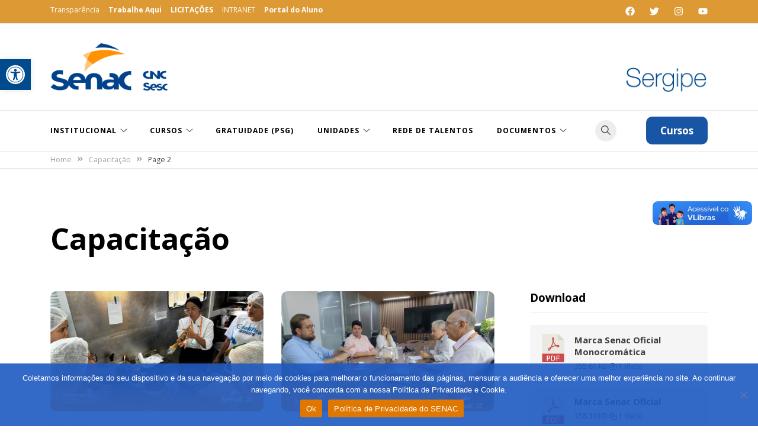

--- FILE ---
content_type: text/html; charset=UTF-8
request_url: https://www.se.senac.br/tag/capacitacao/page/2/
body_size: 26030
content:
<!doctype html>
<html lang="pt-BR">
<head>
	<meta charset="UTF-8">
	<meta name="viewport" content="width=device-width, initial-scale=1">
	<link rel="profile" href="https://gmpg.org/xfn/11">
	
<link rel="stylesheet" href="https://www.w3schools.com/w3css/4/w3.css">

	<meta name='robots' content='index, follow, max-image-preview:large, max-snippet:-1, max-video-preview:-1' />

	<!-- This site is optimized with the Yoast SEO plugin v25.6 - https://yoast.com/wordpress/plugins/seo/ -->
	<title>Arquivos Capacitação - Página 2 de 5 - Senac Sergipe</title>
	<link rel="canonical" href="https://www.se.senac.br/tag/capacitacao/page/2/" />
	<link rel="prev" href="https://www.se.senac.br/tag/capacitacao/" />
	<link rel="next" href="https://www.se.senac.br/tag/capacitacao/page/3/" />
	<meta property="og:locale" content="pt_BR" />
	<meta property="og:type" content="article" />
	<meta property="og:title" content="Arquivos Capacitação - Página 2 de 5 - Senac Sergipe" />
	<meta property="og:url" content="https://www.se.senac.br/tag/capacitacao/" />
	<meta property="og:site_name" content="Senac Sergipe" />
	<meta name="twitter:card" content="summary_large_image" />
	<meta name="twitter:site" content="@senacsergipe" />
	<script type="application/ld+json" class="yoast-schema-graph">{"@context":"https://schema.org","@graph":[{"@type":"CollectionPage","@id":"https://www.se.senac.br/tag/capacitacao/","url":"https://www.se.senac.br/tag/capacitacao/page/2/","name":"Arquivos Capacitação - Página 2 de 5 - Senac Sergipe","isPartOf":{"@id":"https://www.se.senac.br/#website"},"primaryImageOfPage":{"@id":"https://www.se.senac.br/tag/capacitacao/page/2/#primaryimage"},"image":{"@id":"https://www.se.senac.br/tag/capacitacao/page/2/#primaryimage"},"thumbnailUrl":"https://www.se.senac.br/wp-content/uploads/2024/02/curso-chocolates.png","breadcrumb":{"@id":"https://www.se.senac.br/tag/capacitacao/page/2/#breadcrumb"},"inLanguage":"pt-BR"},{"@type":"ImageObject","inLanguage":"pt-BR","@id":"https://www.se.senac.br/tag/capacitacao/page/2/#primaryimage","url":"https://www.se.senac.br/wp-content/uploads/2024/02/curso-chocolates.png","contentUrl":"https://www.se.senac.br/wp-content/uploads/2024/02/curso-chocolates.png","width":1280,"height":720,"caption":"chocolates"},{"@type":"BreadcrumbList","@id":"https://www.se.senac.br/tag/capacitacao/page/2/#breadcrumb","itemListElement":[{"@type":"ListItem","position":1,"name":"Início","item":"https://www.se.senac.br/"},{"@type":"ListItem","position":2,"name":"Capacitação"}]},{"@type":"WebSite","@id":"https://www.se.senac.br/#website","url":"https://www.se.senac.br/","name":"Senac Sergipe","description":"Educar para o Trabalho","publisher":{"@id":"https://www.se.senac.br/#organization"},"potentialAction":[{"@type":"SearchAction","target":{"@type":"EntryPoint","urlTemplate":"https://www.se.senac.br/?s={search_term_string}"},"query-input":{"@type":"PropertyValueSpecification","valueRequired":true,"valueName":"search_term_string"}}],"inLanguage":"pt-BR"},{"@type":"Organization","@id":"https://www.se.senac.br/#organization","name":"Senac Sergipe","url":"https://www.se.senac.br/","logo":{"@type":"ImageObject","inLanguage":"pt-BR","@id":"https://www.se.senac.br/#/schema/logo/image/","url":"https://www.se.senac.br/wp-content/uploads/2023/11/marca-senac-sergipe-topo-marca-nova.png","contentUrl":"https://www.se.senac.br/wp-content/uploads/2023/11/marca-senac-sergipe-topo-marca-nova.png","width":616,"height":198,"caption":"Senac Sergipe"},"image":{"@id":"https://www.se.senac.br/#/schema/logo/image/"},"sameAs":["https://www.facebook.com/SenacSE/","https://x.com/senacsergipe","https://www.instagram.com/senacse/"]}]}</script>
	<!-- / Yoast SEO plugin. -->


<link rel='dns-prefetch' href='//fonts.googleapis.com' />
<link rel="alternate" type="application/rss+xml" title="Feed para Senac Sergipe &raquo;" href="https://www.se.senac.br/feed/" />
<link rel="alternate" type="application/rss+xml" title="Feed de comentários para Senac Sergipe &raquo;" href="https://www.se.senac.br/comments/feed/" />
<link rel="alternate" type="application/rss+xml" title="Feed de tag para Senac Sergipe &raquo; Capacitação" href="https://www.se.senac.br/tag/capacitacao/feed/" />
<style type="text/css" media="all">
.wpautoterms-footer{background-color:#ffffff;text-align:center;}
.wpautoterms-footer a{color:#000000;font-family:Arial, sans-serif;font-size:14px;}
.wpautoterms-footer .separator{color:#cccccc;font-family:Arial, sans-serif;font-size:14px;}</style>
<style id='wp-img-auto-sizes-contain-inline-css'>
img:is([sizes=auto i],[sizes^="auto," i]){contain-intrinsic-size:3000px 1500px}
/*# sourceURL=wp-img-auto-sizes-contain-inline-css */
</style>
<link rel='stylesheet' id='sbi_styles-css' href='https://www.se.senac.br/wp-content/plugins/instagram-feed/css/sbi-styles.min.css?ver=6.9.1' media='all' />
<style id='wp-emoji-styles-inline-css'>

	img.wp-smiley, img.emoji {
		display: inline !important;
		border: none !important;
		box-shadow: none !important;
		height: 1em !important;
		width: 1em !important;
		margin: 0 0.07em !important;
		vertical-align: -0.1em !important;
		background: none !important;
		padding: 0 !important;
	}
/*# sourceURL=wp-emoji-styles-inline-css */
</style>
<link rel='stylesheet' id='wp-block-library-css' href='https://www.se.senac.br/wp-includes/css/dist/block-library/style.min.css?ver=6.9' media='all' />
<style id='global-styles-inline-css'>
:root{--wp--preset--aspect-ratio--square: 1;--wp--preset--aspect-ratio--4-3: 4/3;--wp--preset--aspect-ratio--3-4: 3/4;--wp--preset--aspect-ratio--3-2: 3/2;--wp--preset--aspect-ratio--2-3: 2/3;--wp--preset--aspect-ratio--16-9: 16/9;--wp--preset--aspect-ratio--9-16: 9/16;--wp--preset--color--black: #000000;--wp--preset--color--cyan-bluish-gray: #abb8c3;--wp--preset--color--white: #ffffff;--wp--preset--color--pale-pink: #f78da7;--wp--preset--color--vivid-red: #cf2e2e;--wp--preset--color--luminous-vivid-orange: #ff6900;--wp--preset--color--luminous-vivid-amber: #fcb900;--wp--preset--color--light-green-cyan: #7bdcb5;--wp--preset--color--vivid-green-cyan: #00d084;--wp--preset--color--pale-cyan-blue: #8ed1fc;--wp--preset--color--vivid-cyan-blue: #0693e3;--wp--preset--color--vivid-purple: #9b51e0;--wp--preset--gradient--vivid-cyan-blue-to-vivid-purple: linear-gradient(135deg,rgb(6,147,227) 0%,rgb(155,81,224) 100%);--wp--preset--gradient--light-green-cyan-to-vivid-green-cyan: linear-gradient(135deg,rgb(122,220,180) 0%,rgb(0,208,130) 100%);--wp--preset--gradient--luminous-vivid-amber-to-luminous-vivid-orange: linear-gradient(135deg,rgb(252,185,0) 0%,rgb(255,105,0) 100%);--wp--preset--gradient--luminous-vivid-orange-to-vivid-red: linear-gradient(135deg,rgb(255,105,0) 0%,rgb(207,46,46) 100%);--wp--preset--gradient--very-light-gray-to-cyan-bluish-gray: linear-gradient(135deg,rgb(238,238,238) 0%,rgb(169,184,195) 100%);--wp--preset--gradient--cool-to-warm-spectrum: linear-gradient(135deg,rgb(74,234,220) 0%,rgb(151,120,209) 20%,rgb(207,42,186) 40%,rgb(238,44,130) 60%,rgb(251,105,98) 80%,rgb(254,248,76) 100%);--wp--preset--gradient--blush-light-purple: linear-gradient(135deg,rgb(255,206,236) 0%,rgb(152,150,240) 100%);--wp--preset--gradient--blush-bordeaux: linear-gradient(135deg,rgb(254,205,165) 0%,rgb(254,45,45) 50%,rgb(107,0,62) 100%);--wp--preset--gradient--luminous-dusk: linear-gradient(135deg,rgb(255,203,112) 0%,rgb(199,81,192) 50%,rgb(65,88,208) 100%);--wp--preset--gradient--pale-ocean: linear-gradient(135deg,rgb(255,245,203) 0%,rgb(182,227,212) 50%,rgb(51,167,181) 100%);--wp--preset--gradient--electric-grass: linear-gradient(135deg,rgb(202,248,128) 0%,rgb(113,206,126) 100%);--wp--preset--gradient--midnight: linear-gradient(135deg,rgb(2,3,129) 0%,rgb(40,116,252) 100%);--wp--preset--font-size--small: var(--font-size-sm);--wp--preset--font-size--medium: 20px;--wp--preset--font-size--large: var(--font-size-lg);--wp--preset--font-size--x-large: 42px;--wp--preset--font-size--normal: var(--font-size-md);--wp--preset--font-size--larger: var(--font-size-xl);--wp--preset--font-size--extra-large: var(--font-size-2xl);--wp--preset--font-size--huge: var(--font-size-3xl);--wp--preset--font-size--gigantic: var(--font-size-4xl);--wp--preset--spacing--20: 0.44rem;--wp--preset--spacing--30: 0.67rem;--wp--preset--spacing--40: 1rem;--wp--preset--spacing--50: 1.5rem;--wp--preset--spacing--60: 2.25rem;--wp--preset--spacing--70: 3.38rem;--wp--preset--spacing--80: 5.06rem;--wp--preset--shadow--natural: 6px 6px 9px rgba(0, 0, 0, 0.2);--wp--preset--shadow--deep: 12px 12px 50px rgba(0, 0, 0, 0.4);--wp--preset--shadow--sharp: 6px 6px 0px rgba(0, 0, 0, 0.2);--wp--preset--shadow--outlined: 6px 6px 0px -3px rgb(255, 255, 255), 6px 6px rgb(0, 0, 0);--wp--preset--shadow--crisp: 6px 6px 0px rgb(0, 0, 0);}:where(.is-layout-flex){gap: 0.5em;}:where(.is-layout-grid){gap: 0.5em;}body .is-layout-flex{display: flex;}.is-layout-flex{flex-wrap: wrap;align-items: center;}.is-layout-flex > :is(*, div){margin: 0;}body .is-layout-grid{display: grid;}.is-layout-grid > :is(*, div){margin: 0;}:where(.wp-block-columns.is-layout-flex){gap: 2em;}:where(.wp-block-columns.is-layout-grid){gap: 2em;}:where(.wp-block-post-template.is-layout-flex){gap: 1.25em;}:where(.wp-block-post-template.is-layout-grid){gap: 1.25em;}.has-black-color{color: var(--wp--preset--color--black) !important;}.has-cyan-bluish-gray-color{color: var(--wp--preset--color--cyan-bluish-gray) !important;}.has-white-color{color: var(--wp--preset--color--white) !important;}.has-pale-pink-color{color: var(--wp--preset--color--pale-pink) !important;}.has-vivid-red-color{color: var(--wp--preset--color--vivid-red) !important;}.has-luminous-vivid-orange-color{color: var(--wp--preset--color--luminous-vivid-orange) !important;}.has-luminous-vivid-amber-color{color: var(--wp--preset--color--luminous-vivid-amber) !important;}.has-light-green-cyan-color{color: var(--wp--preset--color--light-green-cyan) !important;}.has-vivid-green-cyan-color{color: var(--wp--preset--color--vivid-green-cyan) !important;}.has-pale-cyan-blue-color{color: var(--wp--preset--color--pale-cyan-blue) !important;}.has-vivid-cyan-blue-color{color: var(--wp--preset--color--vivid-cyan-blue) !important;}.has-vivid-purple-color{color: var(--wp--preset--color--vivid-purple) !important;}.has-black-background-color{background-color: var(--wp--preset--color--black) !important;}.has-cyan-bluish-gray-background-color{background-color: var(--wp--preset--color--cyan-bluish-gray) !important;}.has-white-background-color{background-color: var(--wp--preset--color--white) !important;}.has-pale-pink-background-color{background-color: var(--wp--preset--color--pale-pink) !important;}.has-vivid-red-background-color{background-color: var(--wp--preset--color--vivid-red) !important;}.has-luminous-vivid-orange-background-color{background-color: var(--wp--preset--color--luminous-vivid-orange) !important;}.has-luminous-vivid-amber-background-color{background-color: var(--wp--preset--color--luminous-vivid-amber) !important;}.has-light-green-cyan-background-color{background-color: var(--wp--preset--color--light-green-cyan) !important;}.has-vivid-green-cyan-background-color{background-color: var(--wp--preset--color--vivid-green-cyan) !important;}.has-pale-cyan-blue-background-color{background-color: var(--wp--preset--color--pale-cyan-blue) !important;}.has-vivid-cyan-blue-background-color{background-color: var(--wp--preset--color--vivid-cyan-blue) !important;}.has-vivid-purple-background-color{background-color: var(--wp--preset--color--vivid-purple) !important;}.has-black-border-color{border-color: var(--wp--preset--color--black) !important;}.has-cyan-bluish-gray-border-color{border-color: var(--wp--preset--color--cyan-bluish-gray) !important;}.has-white-border-color{border-color: var(--wp--preset--color--white) !important;}.has-pale-pink-border-color{border-color: var(--wp--preset--color--pale-pink) !important;}.has-vivid-red-border-color{border-color: var(--wp--preset--color--vivid-red) !important;}.has-luminous-vivid-orange-border-color{border-color: var(--wp--preset--color--luminous-vivid-orange) !important;}.has-luminous-vivid-amber-border-color{border-color: var(--wp--preset--color--luminous-vivid-amber) !important;}.has-light-green-cyan-border-color{border-color: var(--wp--preset--color--light-green-cyan) !important;}.has-vivid-green-cyan-border-color{border-color: var(--wp--preset--color--vivid-green-cyan) !important;}.has-pale-cyan-blue-border-color{border-color: var(--wp--preset--color--pale-cyan-blue) !important;}.has-vivid-cyan-blue-border-color{border-color: var(--wp--preset--color--vivid-cyan-blue) !important;}.has-vivid-purple-border-color{border-color: var(--wp--preset--color--vivid-purple) !important;}.has-vivid-cyan-blue-to-vivid-purple-gradient-background{background: var(--wp--preset--gradient--vivid-cyan-blue-to-vivid-purple) !important;}.has-light-green-cyan-to-vivid-green-cyan-gradient-background{background: var(--wp--preset--gradient--light-green-cyan-to-vivid-green-cyan) !important;}.has-luminous-vivid-amber-to-luminous-vivid-orange-gradient-background{background: var(--wp--preset--gradient--luminous-vivid-amber-to-luminous-vivid-orange) !important;}.has-luminous-vivid-orange-to-vivid-red-gradient-background{background: var(--wp--preset--gradient--luminous-vivid-orange-to-vivid-red) !important;}.has-very-light-gray-to-cyan-bluish-gray-gradient-background{background: var(--wp--preset--gradient--very-light-gray-to-cyan-bluish-gray) !important;}.has-cool-to-warm-spectrum-gradient-background{background: var(--wp--preset--gradient--cool-to-warm-spectrum) !important;}.has-blush-light-purple-gradient-background{background: var(--wp--preset--gradient--blush-light-purple) !important;}.has-blush-bordeaux-gradient-background{background: var(--wp--preset--gradient--blush-bordeaux) !important;}.has-luminous-dusk-gradient-background{background: var(--wp--preset--gradient--luminous-dusk) !important;}.has-pale-ocean-gradient-background{background: var(--wp--preset--gradient--pale-ocean) !important;}.has-electric-grass-gradient-background{background: var(--wp--preset--gradient--electric-grass) !important;}.has-midnight-gradient-background{background: var(--wp--preset--gradient--midnight) !important;}.has-small-font-size{font-size: var(--wp--preset--font-size--small) !important;}.has-medium-font-size{font-size: var(--wp--preset--font-size--medium) !important;}.has-large-font-size{font-size: var(--wp--preset--font-size--large) !important;}.has-x-large-font-size{font-size: var(--wp--preset--font-size--x-large) !important;}
/*# sourceURL=global-styles-inline-css */
</style>

<style id='classic-theme-styles-inline-css'>
/*! This file is auto-generated */
.wp-block-button__link{color:#fff;background-color:#32373c;border-radius:9999px;box-shadow:none;text-decoration:none;padding:calc(.667em + 2px) calc(1.333em + 2px);font-size:1.125em}.wp-block-file__button{background:#32373c;color:#fff;text-decoration:none}
/*# sourceURL=/wp-includes/css/classic-themes.min.css */
</style>
<link rel='stylesheet' id='wpautoterms_css-css' href='https://www.se.senac.br/wp-content/plugins/auto-terms-of-service-and-privacy-policy/css/wpautoterms.css?ver=6.9' media='all' />
<link rel='stylesheet' id='contact-form-7-css' href='https://www.se.senac.br/wp-content/plugins/contact-form-7/includes/css/styles.css?ver=6.1.1' media='all' />
<link rel='stylesheet' id='cookie-notice-front-css' href='https://www.se.senac.br/wp-content/plugins/cookie-notice/css/front.min.css?ver=2.5.7' media='all' />
<link rel='stylesheet' id='ctf_styles-css' href='https://www.se.senac.br/wp-content/plugins/custom-twitter-feeds/css/ctf-styles.min.css?ver=2.3.1' media='all' />
<link rel='stylesheet' id='wpdm-fonticon-css' href='https://www.se.senac.br/wp-content/plugins/download-manager/assets/wpdm-iconfont/css/wpdm-icons.css?ver=6.9' media='all' />
<link rel='stylesheet' id='wpdm-front-css' href='https://www.se.senac.br/wp-content/plugins/download-manager/assets/css/front.min.css?ver=6.9' media='all' />
<link rel='stylesheet' id='wds_frontend-css' href='https://www.se.senac.br/wp-content/plugins/slider-wd/css/wds_frontend.css?ver=2.1.76' media='all' />
<link rel='stylesheet' id='wds_effects-css' href='https://www.se.senac.br/wp-content/plugins/slider-wd/css/wds_effects.css?ver=2.1.76' media='all' />
<link rel='stylesheet' id='wds_font-awesome-css' href='https://www.se.senac.br/wp-content/plugins/slider-wd/css/font-awesome/font-awesome.css?ver=4.6.3' media='all' />
<link rel='stylesheet' id='wds_googlefonts-css' href='https://fonts.googleapis.com/css?family=ABeeZee&#038;subset=greek,latin,greek-ext,vietnamese,cyrillic-ext,latin-ext,cyrillic' media='all' />
<link rel='stylesheet' id='wmpci-public-style-css' href='https://www.se.senac.br/wp-content/plugins/wp-modal-popup-with-cookie-integration/assets/css/wmpci-public.css?ver=2.5' media='all' />
<link rel='stylesheet' id='wp-polls-css' href='https://www.se.senac.br/wp-content/plugins/wp-polls/polls-css.css?ver=2.77.3' media='all' />
<style id='wp-polls-inline-css'>
.wp-polls .pollbar {
	margin: 1px;
	font-size: 6px;
	line-height: 8px;
	height: 8px;
	background-image: url('https://www.se.senac.br/wp-content/plugins/wp-polls/images/default/pollbg.gif');
	border: 1px solid #c8c8c8;
}

/*# sourceURL=wp-polls-inline-css */
</style>
<link rel='stylesheet' id='pojo-a11y-css' href='https://www.se.senac.br/wp-content/plugins/pojo-accessibility/modules/legacy/assets/css/style.min.css?ver=1.0.0' media='all' />
<link rel='stylesheet' id='voluto-fonts-css' href='//fonts.googleapis.com/css?family=Open+Sans%3Aregular%7COpen+Sans%3A700&#038;subset=latin&#038;display=swap&#038;ver=1.0.1' media='all' />
<link rel='stylesheet' id='voluto-style-css' href='https://www.se.senac.br/wp-content/themes/voluto/style.css?ver=1.0.1' media='all' />
<link rel='stylesheet' id='voluto-style-min-css' href='https://www.se.senac.br/wp-content/themes/voluto/assets/css/styles.min.css?ver=1.0.1' media='all' />
<style id='voluto-style-min-inline-css'>
:root { --color-accent:#1855a5; --color-accent-dark:#ea7a02;}
.voluto-breadcrumb-trail { background-color:#ffffff; }.footer-widgets { background-color:#dd9933; }.before-footer { background-color:#1e73be; }.top-bar { background-color:#dd9933; }.site-header { background-color:#ffffff; }.menu-bar { background-color:#ffffff; }.site-header, .site-description, .site-title a, .site-header .main-navigation > div > ul > li > a { color:#ffffff; }.page-banner.has-featured.overlay .entry-meta a, .page-banner.has-featured.overlay .entry-meta, .single-post .entry-meta, .single-post .entry-meta a { color:#1e73be; }.before-footer-inner { border-color:rgba(30,115,190,0); }.elementor-button-wrapper .elementor-button,button,.button,.wp-block-button__link,input[type='button'],input[type='reset'],input[type='submit'],.wpforms-form button[type=submit],div.wpforms-container-full .wpforms-form button[type=submit],div.nf-form-content input[type=button] { border-radius:10px; }.site-header svg { fill:#ffffff; }@media (min-width:  992px) { h1 { font-size:50px; } }@media (min-width:  992px) { h2 { font-size:40px; } }@media (min-width:  992px) { h3 { font-size:32px; } }@media (min-width:  992px) { h4 { font-size:24px; } }@media (min-width:  992px) { h5 { font-size:20px; } }@media (min-width:  992px) { body { font-size:17px; } }@media (min-width:  992px) { .posts-loop .entry-title { font-size:22px; } }@media (min-width:  992px) { .posts-loop .entry-meta, .posts-loop .entry-meta .posted-on { font-size:12px; } }@media (min-width:  992px) { .voluto-breadcrumb-trail { padding-top:5px; } }@media (min-width:  992px) { .voluto-breadcrumb-trail { padding-bottom:5px; } }@media (min-width:  992px) { .before-footer-inner { padding-top:29px; } }@media (min-width:  992px) { .before-footer-inner { padding-bottom:29px; } }@media (min-width:  992px) { .site-branding { padding-top:23px; } }@media (min-width:  992px) { .site-branding { padding-bottom:23px; } }@media (min-width:  992px) { .menu-bar { padding-top:0px; } }@media (min-width:  992px) { .menu-bar { padding-bottom:0px; } }@media (min-width:  992px) { .site-info { padding-bottom:16px; } }@media (min-width:  992px) { .custom-logo-link img { max-width:250px; } }.posts-loop .entry-title { text-transform:none; }h1,h2,h3,h4,h5,h6,.site-title { line-height:1.15; }body { line-height:1.5; }body { font-family:Open Sans,sans-serif;}
h1,h2,h3,h4,h5,h6,.site-title { font-family:Open Sans,sans-serif;}
.posts-loop .content-grid>*:not(:last-child), .posts-loop .content-list>*:not(:last-child) { margin-bottom:13px; }.card-style-boxed .post-content-inner .post-thumbnail { margin-left:-30px;margin-right:-30px;}

/*# sourceURL=voluto-style-min-inline-css */
</style>
<link rel='stylesheet' id='__EPYT__style-css' href='https://www.se.senac.br/wp-content/plugins/youtube-embed-plus/styles/ytprefs.min.css?ver=14.2.3' media='all' />
<style id='__EPYT__style-inline-css'>

                .epyt-gallery-thumb {
                        width: 33.333%;
                }
                
/*# sourceURL=__EPYT__style-inline-css */
</style>
<script src="https://www.se.senac.br/wp-includes/js/jquery/jquery.min.js?ver=3.7.1" id="jquery-core-js"></script>
<script src="https://www.se.senac.br/wp-includes/js/jquery/jquery-migrate.min.js?ver=3.4.1" id="jquery-migrate-js"></script>
<script src="https://www.se.senac.br/wp-includes/js/dist/dom-ready.min.js?ver=f77871ff7694fffea381" id="wp-dom-ready-js"></script>
<script src="https://www.se.senac.br/wp-content/plugins/auto-terms-of-service-and-privacy-policy/js/base.js?ver=3.0.3" id="wpautoterms_base-js"></script>
<script src="https://www.se.senac.br/wp-content/plugins/download-manager/assets/js/wpdm.min.js?ver=6.9" id="wpdm-frontend-js-js"></script>
<script id="wpdm-frontjs-js-extra">
var wpdm_url = {"home":"https://www.se.senac.br/","site":"https://www.se.senac.br/","ajax":"https://www.se.senac.br/wp-admin/admin-ajax.php"};
var wpdm_js = {"spinner":"\u003Ci class=\"wpdm-icon wpdm-sun wpdm-spin\"\u003E\u003C/i\u003E","client_id":"4f1d5b253658d82f57e44b7dfbd3c0e8"};
var wpdm_strings = {"pass_var":"Password Verified!","pass_var_q":"Please click following button to start download.","start_dl":"Start Download"};
//# sourceURL=wpdm-frontjs-js-extra
</script>
<script src="https://www.se.senac.br/wp-content/plugins/download-manager/assets/js/front.min.js?ver=3.3.20" id="wpdm-frontjs-js"></script>
<script src="https://www.se.senac.br/wp-content/plugins/slider-wd/js/jquery.mobile.js?ver=2.1.76" id="wds_jquery_mobile-js"></script>
<script src="https://www.se.senac.br/wp-content/plugins/slider-wd/js/jquery.featureCarouselslider.js?ver=2.1.76" id="wds_jquery_featureCarouselslider-js"></script>
<script src="https://www.se.senac.br/wp-content/plugins/slider-wd/js/wds_hotspot.js?ver=2.1.76" id="wds_hotspot-js"></script>
<script src="https://www.se.senac.br/wp-content/plugins/slider-wd/js/wds_frontend.js?ver=2.1.76" id="wds_frontend-js"></script>
<script id="__ytprefs__-js-extra">
var _EPYT_ = {"ajaxurl":"https://www.se.senac.br/wp-admin/admin-ajax.php","security":"cac6f0ee67","gallery_scrolloffset":"20","eppathtoscripts":"https://www.se.senac.br/wp-content/plugins/youtube-embed-plus/scripts/","eppath":"https://www.se.senac.br/wp-content/plugins/youtube-embed-plus/","epresponsiveselector":"[\"iframe.__youtube_prefs_widget__\"]","epdovol":"1","version":"14.2.3","evselector":"iframe.__youtube_prefs__[src], iframe[src*=\"youtube.com/embed/\"], iframe[src*=\"youtube-nocookie.com/embed/\"]","ajax_compat":"","maxres_facade":"eager","ytapi_load":"light","pause_others":"","stopMobileBuffer":"1","facade_mode":"","not_live_on_channel":""};
//# sourceURL=__ytprefs__-js-extra
</script>
<script src="https://www.se.senac.br/wp-content/plugins/youtube-embed-plus/scripts/ytprefs.min.js?ver=14.2.3" id="__ytprefs__-js"></script>
<link rel="https://api.w.org/" href="https://www.se.senac.br/wp-json/" /><link rel="alternate" title="JSON" type="application/json" href="https://www.se.senac.br/wp-json/wp/v2/tags/70" /><link rel="EditURI" type="application/rsd+xml" title="RSD" href="https://www.se.senac.br/xmlrpc.php?rsd" />
    
    <script type="text/javascript">
        var ajaxurl = 'https://www.se.senac.br/wp-admin/admin-ajax.php';
    </script>
<style type="text/css">
#pojo-a11y-toolbar .pojo-a11y-toolbar-toggle a{ background-color: #004b8d;	color: #ffffff;}
#pojo-a11y-toolbar .pojo-a11y-toolbar-overlay, #pojo-a11y-toolbar .pojo-a11y-toolbar-overlay ul.pojo-a11y-toolbar-items.pojo-a11y-links{ border-color: #004b8d;}
body.pojo-a11y-focusable a:focus{ outline-style: solid !important;	outline-width: 4px !important;	outline-color: #FF0000 !important;}
#pojo-a11y-toolbar{ top: 100px !important;}
#pojo-a11y-toolbar .pojo-a11y-toolbar-overlay{ background-color: #ffffff;}
#pojo-a11y-toolbar .pojo-a11y-toolbar-overlay ul.pojo-a11y-toolbar-items li.pojo-a11y-toolbar-item a, #pojo-a11y-toolbar .pojo-a11y-toolbar-overlay p.pojo-a11y-toolbar-title{ color: #333333;}
#pojo-a11y-toolbar .pojo-a11y-toolbar-overlay ul.pojo-a11y-toolbar-items li.pojo-a11y-toolbar-item a.active{ background-color: #4054b2;	color: #ffffff;}
@media (max-width: 767px) { #pojo-a11y-toolbar { top: 50px !important; } }</style>		<style type="text/css">
					.site-title,
			.site-description {
				position: absolute;
				clip: rect(1px, 1px, 1px, 1px);
				}
					</style>
		<link rel="icon" href="https://www.se.senac.br/wp-content/uploads/2015/05/favicon.png" sizes="32x32" />
<link rel="icon" href="https://www.se.senac.br/wp-content/uploads/2015/05/favicon.png" sizes="192x192" />
<link rel="apple-touch-icon" href="https://www.se.senac.br/wp-content/uploads/2015/05/favicon.png" />
<meta name="msapplication-TileImage" content="https://www.se.senac.br/wp-content/uploads/2015/05/favicon.png" />
<style type="text/css">.layout-stretched.page article {margin-bottom:0;}</style><meta name="generator" content="WordPress Download Manager 3.3.20" />
                <style>
        /* WPDM Link Template Styles */        </style>
                <style>

            :root {
                --color-primary: #4a8eff;
                --color-primary-rgb: 74, 142, 255;
                --color-primary-hover: #5998ff;
                --color-primary-active: #3281ff;
                --color-secondary: #6c757d;
                --color-secondary-rgb: 108, 117, 125;
                --color-secondary-hover: #6c757d;
                --color-secondary-active: #6c757d;
                --color-success: #018e11;
                --color-success-rgb: 1, 142, 17;
                --color-success-hover: #0aad01;
                --color-success-active: #0c8c01;
                --color-info: #2CA8FF;
                --color-info-rgb: 44, 168, 255;
                --color-info-hover: #2CA8FF;
                --color-info-active: #2CA8FF;
                --color-warning: #FFB236;
                --color-warning-rgb: 255, 178, 54;
                --color-warning-hover: #FFB236;
                --color-warning-active: #FFB236;
                --color-danger: #ff5062;
                --color-danger-rgb: 255, 80, 98;
                --color-danger-hover: #ff5062;
                --color-danger-active: #ff5062;
                --color-green: #30b570;
                --color-blue: #0073ff;
                --color-purple: #8557D3;
                --color-red: #ff5062;
                --color-muted: rgba(69, 89, 122, 0.6);
                --wpdm-font: "Sen", -apple-system, BlinkMacSystemFont, "Segoe UI", Roboto, Helvetica, Arial, sans-serif, "Apple Color Emoji", "Segoe UI Emoji", "Segoe UI Symbol";
            }

            .wpdm-download-link.btn.btn-primary {
                border-radius: 4px;
            }


        </style>
        	<!-- Google Tag Manager -->
<script>(function(w,d,s,l,i){w[l]=w[l]||[];w[l].push({'gtm.start':
new Date().getTime(),event:'gtm.js'});var f=d.getElementsByTagName(s)[0],
j=d.createElement(s),dl=l!='dataLayer'?'&l='+l:'';j.async=true;j.src=
'https://www.googletagmanager.com/gtm.js?id='+i+dl;f.parentNode.insertBefore(j,f);
})(window,document,'script','dataLayer','GTM-KMDVB5XV');</script>
<!-- End Google Tag Manager -->

	
<link rel='stylesheet' id='sby_styles-css' href='https://www.se.senac.br/wp-content/plugins/feeds-for-youtube/css/sb-youtube-free.min.css?ver=2.4.0' media='all' />
</head>

<body class="archive paged tag tag-capacitacao tag-70 wp-custom-logo paged-2 tag-paged-2 wp-theme-voluto cookies-not-set hfeed sidebar-right has-sticky-header">
<div id="page" class="site">
	<a class="skip-link screen-reader-text" href="#primary">Skip to content</a>

	
				<div class="top-bar">
				<div class="container">
					<div class="row v-align">
						<div class="col-md-6">
														
			<nav id="top-navigation" class="top-navigation">
				<div class="menu-top-menu-container"><ul id="top-menu" class="menu"><li id="menu-item-19190" class="menu-item menu-item-type-custom menu-item-object-custom menu-item-19190"><a href="https://transparencia.senac.br/#/se/home">Transparência</a></li>
<li id="menu-item-19191" class="menu-item menu-item-type-custom menu-item-object-custom menu-item-19191"><a href="https://www.se.senac.br/pss/"><b>Trabalhe Aqui</b></a></li>
<li id="menu-item-20540" class="menu-item menu-item-type-custom menu-item-object-custom menu-item-20540"><a href="https://transparencia.senac.br/#/se/licitacoes"><b>LICITAÇÕES</b></a></li>
<li id="menu-item-23531" class="menu-item menu-item-type-custom menu-item-object-custom menu-item-23531"><a href="https://web.yammer.com/main/org/se.senac.br/groups/eyJfdHlwZSI6Ikdyb3VwIiwiaWQiOiIxMDc3MjMxNjE2MDAifQ/new">INTRANET</a></li>
<li id="menu-item-24623" class="menu-item menu-item-type-custom menu-item-object-custom menu-item-24623"><a href="https://cloud.plataforma.senac.br/senacportalaluno/#/login?returnUrl="><b>Portal do Aluno</b></a></li>
</ul></div>			</nav><!-- #top-navigation -->
												</div>
						<div class="col-md-6 column-right">
							<div class="top-bar-social"><a target="_blank" rel="noopener noreferrer nofollow" href="https://facebook.com/senacSE"><span class="voluto-icon"><svg xmlns="http://www.w3.org/2000/svg" viewBox="0 0 512 512"><path d="M504 256C504 119 393 8 256 8S8 119 8 256c0 123.78 90.69 226.38 209.25 245V327.69h-63V256h63v-54.64c0-62.15 37-96.48 93.67-96.48 27.14 0 55.52 4.84 55.52 4.84v61h-31.28c-30.8 0-40.41 19.12-40.41 38.73V256h68.78l-11 71.69h-57.78V501C413.31 482.38 504 379.78 504 256z" /></svg></span></a><a target="_blank" rel="noopener noreferrer nofollow" href="https://twitter.com/senacsergipe"><span class="voluto-icon"><svg xmlns="http://www.w3.org/2000/svg" viewBox="0 0 512 512"><path d="M459.37 151.716c.325 4.548.325 9.097.325 13.645 0 138.72-105.583 298.558-298.558 298.558-59.452 0-114.68-17.219-161.137-47.106 8.447.974 16.568 1.299 25.34 1.299 49.055 0 94.213-16.568 130.274-44.832-46.132-.975-84.792-31.188-98.112-72.772 6.498.974 12.995 1.624 19.818 1.624 9.421 0 18.843-1.3 27.614-3.573-48.081-9.747-84.143-51.98-84.143-102.985v-1.299c13.969 7.797 30.214 12.67 47.431 13.319-28.264-18.843-46.781-51.005-46.781-87.391 0-19.492 5.197-37.36 14.294-52.954 51.655 63.675 129.3 105.258 216.365 109.807-1.624-7.797-2.599-15.918-2.599-24.04 0-57.828 46.782-104.934 104.934-104.934 30.213 0 57.502 12.67 76.67 33.137 23.715-4.548 46.456-13.32 66.599-25.34-7.798 24.366-24.366 44.833-46.132 57.827 21.117-2.273 41.584-8.122 60.426-16.243-14.292 20.791-32.161 39.308-52.628 54.253z" /></svg></span></a><a target="_blank" rel="noopener noreferrer nofollow" href="https://instagram.com/senacse"><span class="voluto-icon"><svg xmlns="http://www.w3.org/2000/svg" viewBox="0 0 448 512"><path d="M224.1 141c-63.6 0-114.9 51.3-114.9 114.9s51.3 114.9 114.9 114.9S339 319.5 339 255.9 287.7 141 224.1 141zm0 189.6c-41.1 0-74.7-33.5-74.7-74.7s33.5-74.7 74.7-74.7 74.7 33.5 74.7 74.7-33.6 74.7-74.7 74.7zm146.4-194.3c0 14.9-12 26.8-26.8 26.8-14.9 0-26.8-12-26.8-26.8s12-26.8 26.8-26.8 26.8 12 26.8 26.8zm76.1 27.2c-1.7-35.9-9.9-67.7-36.2-93.9-26.2-26.2-58-34.4-93.9-36.2-37-2.1-147.9-2.1-184.9 0-35.8 1.7-67.6 9.9-93.9 36.1s-34.4 58-36.2 93.9c-2.1 37-2.1 147.9 0 184.9 1.7 35.9 9.9 67.7 36.2 93.9s58 34.4 93.9 36.2c37 2.1 147.9 2.1 184.9 0 35.9-1.7 67.7-9.9 93.9-36.2 26.2-26.2 34.4-58 36.2-93.9 2.1-37 2.1-147.8 0-184.8zM398.8 388c-7.8 19.6-22.9 34.7-42.6 42.6-29.5 11.7-99.5 9-132.1 9s-102.7 2.6-132.1-9c-19.6-7.8-34.7-22.9-42.6-42.6-11.7-29.5-9-99.5-9-132.1s-2.6-102.7 9-132.1c7.8-19.6 22.9-34.7 42.6-42.6 29.5-11.7 99.5-9 132.1-9s102.7-2.6 132.1 9c19.6 7.8 34.7 22.9 42.6 42.6 11.7 29.5 9 99.5 9 132.1s2.7 102.7-9 132.1z" /></svg></span></a><a target="_blank" rel="noopener noreferrer nofollow" href="https://www.youtube.com/senacse"><span class="voluto-icon"><svg xmlns="http://www.w3.org/2000/svg" viewBox="0 0 576 512"><path d="M549.655 124.083c-6.281-23.65-24.787-42.276-48.284-48.597C458.781 64 288 64 288 64S117.22 64 74.629 75.486c-23.497 6.322-42.003 24.947-48.284 48.597-11.412 42.867-11.412 132.305-11.412 132.305s0 89.438 11.412 132.305c6.281 23.65 24.787 41.5 48.284 47.821C117.22 448 288 448 288 448s170.78 0 213.371-11.486c23.497-6.321 42.003-24.171 48.284-47.821 11.412-42.867 11.412-132.305 11.412-132.305s0-89.438-11.412-132.305zm-317.51 213.508V175.185l142.739 81.205-142.739 81.201z" /></svg></span></a></div>						</div>						
					</div>	
				</div>
			</div>
			
			<header id="masthead" class="site-header header-layout-adspace">
				<div class="container">
					<div class="row">
						<div class="col-md-4 col-8 v-align">
							<div class="site-branding">
								<a href="https://www.se.senac.br/" class="custom-logo-link" rel="home"><img width="616" height="198" src="https://www.se.senac.br/wp-content/uploads/2023/11/marca-senac-sergipe-topo-marca-nova.png" class="custom-logo" alt="Senac Sergipe" decoding="async" fetchpriority="high" srcset="https://www.se.senac.br/wp-content/uploads/2023/11/marca-senac-sergipe-topo-marca-nova.png 616w, https://www.se.senac.br/wp-content/uploads/2023/11/marca-senac-sergipe-topo-marca-nova-300x96.png 300w, https://www.se.senac.br/wp-content/uploads/2023/11/marca-senac-sergipe-topo-marca-nova-500x161.png 500w" sizes="(max-width: 616px) 100vw, 616px" /></a>									<p class="site-title"><a href="https://www.se.senac.br/" rel="home">Senac Sergipe</a></p>
																		<p class="site-description">Educar para o Trabalho</p>
															</div><!-- .site-branding -->
						</div>
						<div class="col-md-8">
														<div class="header-ad">
								<a rel="nofollow" target="_blank" href="#">
									<img alt="" src="http://www.se.senac.br/wp-content/uploads/2022/11/topo-sergipe-senac-sergipe-direita-novo.png"/>
								</a>
							</div>
								
						</div>
					</div>
				</div>
			</header><!-- #masthead -->
			<div class="menu-bar">
								<div class="container">
					<div class="row">
						<div class="col-md-12 v-align">
							
				
				<nav id="site-navigation" class="main-navigation" >
					<div class="mobile-menu-close" tabindex="0"><span class="voluto-icon"><svg xmlns="http://www.w3.org/2000/svg" viewBox="0 0 512.001 512.001"><path d="M284.286 256.002L506.143 34.144c7.811-7.811 7.811-20.475 0-28.285-7.811-7.81-20.475-7.811-28.285 0L256 227.717 34.143 5.859c-7.811-7.811-20.475-7.811-28.285 0-7.81 7.811-7.811 20.475 0 28.285l221.857 221.857L5.858 477.859c-7.811 7.811-7.811 20.475 0 28.285a19.938 19.938 0 0014.143 5.857 19.94 19.94 0 0014.143-5.857L256 284.287l221.857 221.857c3.905 3.905 9.024 5.857 14.143 5.857s10.237-1.952 14.143-5.857c7.811-7.811 7.811-20.475 0-28.285L284.286 256.002z" /></svg></span></div>
					<div class="menu-principal-container"><ul id="primary-menu" class="menu"><li id="menu-item-216" class="menu-item menu-item-type-post_type menu-item-object-page menu-item-has-children menu-item-216"><a href="https://www.se.senac.br/conheca-o-senac/">Institucional</a><span tabindex=0 class="icon-dropdown"><span class="voluto-icon"><svg xmlns="http://www.w3.org/2000/svg" viewBox="0 0 384 512"><path d="M362.7 203.9l-159.1 144a16.06 16.06 0 01-21.44 0l-160.87-144c-6.56-6.8-7.09-16-1.19-22.6 6.28-6.9 16.4-6.8 22.63-1.2L192 314.5l149.3-134.4c6.594-5.877 16.69-5.361 22.62 1.188 5.88 6.612 5.38 15.812-1.22 22.612z" /></svg></span></span>
<ul class="sub-menu">
	<li id="menu-item-16969" class="menu-item menu-item-type-taxonomy menu-item-object-category menu-item-16969"><a href="https://www.se.senac.br/category/noticias/">Notícias</a></li>
	<li id="menu-item-201" class="menu-item menu-item-type-post_type menu-item-object-page menu-item-201"><a href="https://www.se.senac.br/conheca-o-senac/">Conheça o Senac</a></li>
	<li id="menu-item-199" class="menu-item menu-item-type-post_type menu-item-object-page menu-item-199"><a href="https://www.se.senac.br/atendimento-corporativo/">Atendimento Corporativo</a></li>
	<li id="menu-item-820" class="menu-item menu-item-type-custom menu-item-object-custom menu-item-820"><a href="https://transparencia.senac.br/#/se/licitacoes">Editais &#038; Licitações</a></li>
	<li id="menu-item-20484" class="menu-item menu-item-type-custom menu-item-object-custom menu-item-20484"><a href="https://www.se.senac.br/pss/">Processos Seletivos</a></li>
	<li id="menu-item-200" class="menu-item menu-item-type-post_type menu-item-object-page menu-item-has-children menu-item-200"><a href="https://www.se.senac.br/banco-de-oportunidades/">Banco de Oportunidades</a><span tabindex=0 class="icon-dropdown"><span class="voluto-icon"><svg xmlns="http://www.w3.org/2000/svg" viewBox="0 0 384 512"><path d="M362.7 203.9l-159.1 144a16.06 16.06 0 01-21.44 0l-160.87-144c-6.56-6.8-7.09-16-1.19-22.6 6.28-6.9 16.4-6.8 22.63-1.2L192 314.5l149.3-134.4c6.594-5.877 16.69-5.361 22.62 1.188 5.88 6.612 5.38 15.812-1.22 22.612z" /></svg></span></span>
	<ul class="sub-menu">
		<li id="menu-item-357" class="menu-item menu-item-type-post_type menu-item-object-page menu-item-357"><a href="https://www.se.senac.br/institucional/sala-do-empresario/">Sala do Empresário</a></li>
	</ul>
</li>
	<li id="menu-item-211" class="menu-item menu-item-type-post_type menu-item-object-page menu-item-211"><a href="https://www.se.senac.br/programa-senac-de-seguranca-alimentar/">Segurança Alimentar</a></li>
	<li id="menu-item-209" class="menu-item menu-item-type-post_type menu-item-object-page menu-item-209"><a href="https://www.se.senac.br/programa-de-aprendizagem/">Aprendizagem</a></li>
	<li id="menu-item-210" class="menu-item menu-item-type-post_type menu-item-object-page menu-item-210"><a href="https://www.se.senac.br/programa-senac-de-acessibilidade/">Acessibilidade</a></li>
	<li id="menu-item-196" class="menu-item menu-item-type-post_type menu-item-object-page menu-item-196"><a href="https://www.se.senac.br/aluguel-de-espacos/">Aluguel de Espaços</a></li>
</ul>
</li>
<li id="menu-item-797" class="menu-item menu-item-type-custom menu-item-object-custom menu-item-has-children menu-item-797"><a href="http://cursos.se.senac.br/">Cursos</a><span tabindex=0 class="icon-dropdown"><span class="voluto-icon"><svg xmlns="http://www.w3.org/2000/svg" viewBox="0 0 384 512"><path d="M362.7 203.9l-159.1 144a16.06 16.06 0 01-21.44 0l-160.87-144c-6.56-6.8-7.09-16-1.19-22.6 6.28-6.9 16.4-6.8 22.63-1.2L192 314.5l149.3-134.4c6.594-5.877 16.69-5.361 22.62 1.188 5.88 6.612 5.38 15.812-1.22 22.612z" /></svg></span></span>
<ul class="sub-menu">
	<li id="menu-item-3960" class="menu-item menu-item-type-custom menu-item-object-custom menu-item-3960"><a href="http://cursos.se.senac.br/">Cursos Presenciais</a></li>
	<li id="menu-item-20382" class="menu-item menu-item-type-custom menu-item-object-custom menu-item-20382"><a href="https://www.se.senac.br/curso-tecnico/">Cursos Técnicos</a></li>
	<li id="menu-item-16885" class="menu-item menu-item-type-custom menu-item-object-custom menu-item-16885"><a href="https://psg.se.senac.br/">Inscrições e resultados (PSG)</a></li>
	<li id="menu-item-223" class="menu-item menu-item-type-custom menu-item-object-custom menu-item-223"><a href="http://www.ead.senac.br/">Cursos a Distância</a></li>
	<li id="menu-item-634" class="menu-item menu-item-type-post_type menu-item-object-page menu-item-634"><a href="https://www.se.senac.br/plano-de-fidelizacao/">Plano de Fidelização</a></li>
	<li id="menu-item-3965" class="menu-item menu-item-type-post_type menu-item-object-page menu-item-3965"><a href="https://www.se.senac.br/informacoes-necessarias-para-a-matricula/">Matricule-se</a></li>
	<li id="menu-item-987" class="menu-item menu-item-type-custom menu-item-object-custom menu-item-987"><a href="https://www.se.senac.br/wp-content/uploads/2022/12/Contrato-de-Prestacao-de-Servicos-Educacionais-com-Anexo-LGPD.pdf">Contrato do Aluno</a></li>
</ul>
</li>
<li id="menu-item-13401" class="menu-item menu-item-type-custom menu-item-object-custom menu-item-13401"><a href="https://psg.se.senac.br/">Gratuidade (PSG)</a></li>
<li id="menu-item-806" class="menu-item menu-item-type-custom menu-item-object-custom menu-item-home menu-item-has-children menu-item-806"><a href="https://www.se.senac.br/">Unidades</a><span tabindex=0 class="icon-dropdown"><span class="voluto-icon"><svg xmlns="http://www.w3.org/2000/svg" viewBox="0 0 384 512"><path d="M362.7 203.9l-159.1 144a16.06 16.06 0 01-21.44 0l-160.87-144c-6.56-6.8-7.09-16-1.19-22.6 6.28-6.9 16.4-6.8 22.63-1.2L192 314.5l149.3-134.4c6.594-5.877 16.69-5.361 22.62 1.188 5.88 6.612 5.38 15.812-1.22 22.612z" /></svg></span></span>
<ul class="sub-menu">
	<li id="menu-item-198" class="menu-item menu-item-type-post_type menu-item-object-page menu-item-198"><a href="https://www.se.senac.br/senac-aracaju/">Aracaju</a></li>
	<li id="menu-item-206" class="menu-item menu-item-type-post_type menu-item-object-page menu-item-206"><a href="https://www.se.senac.br/senac-itabaiana-unidade/">Itabaiana</a></li>
	<li id="menu-item-207" class="menu-item menu-item-type-post_type menu-item-object-page menu-item-207"><a href="https://www.se.senac.br/senac-lagarto/">Lagarto</a></li>
	<li id="menu-item-16687" class="menu-item menu-item-type-post_type menu-item-object-page menu-item-16687"><a href="https://www.se.senac.br/propria/">Propriá</a></li>
	<li id="menu-item-214" class="menu-item menu-item-type-post_type menu-item-object-page menu-item-214"><a href="https://www.se.senac.br/senac-tobias-barreto/">Tobias Barreto</a></li>
	<li id="menu-item-15656" class="menu-item menu-item-type-post_type menu-item-object-page menu-item-15656"><a href="https://www.se.senac.br/senac-nossa-senhora-da-gloria/">Nossa Senhora da Glória</a></li>
	<li id="menu-item-253" class="menu-item menu-item-type-post_type menu-item-object-page menu-item-253"><a href="https://www.se.senac.br/unidade-movel/">Unidade Móvel</a></li>
	<li id="menu-item-329" class="menu-item menu-item-type-post_type menu-item-object-page menu-item-329"><a href="https://www.se.senac.br/restaurante-escola-senac-bistro/">Restaurante Escola Senac</a></li>
	<li id="menu-item-328" class="menu-item menu-item-type-post_type menu-item-object-page menu-item-328"><a href="https://www.se.senac.br/restaurante-senac-bistro-cacique-2-cha/">Restaurante Escola Senac Bistrô Cacique Chá</a></li>
	<li id="menu-item-30404" class="menu-item menu-item-type-post_type menu-item-object-page menu-item-30404"><a href="https://www.se.senac.br/restaurante-escola-senac-conselheiro-reinaldo-moura-ferreira-anexo-tce/">Restaurante Escola Senac Conselheiro Reinaldo Moura Ferreira – Anexo TCE</a></li>
	<li id="menu-item-30409" class="menu-item menu-item-type-post_type menu-item-object-page menu-item-30409"><a href="https://www.se.senac.br/polo-senac-inovacao-ciencia-e-tecnologia-ictec/">Polo SENAC Inovação, Ciência e Tecnologia – ICTec</a></li>
	<li id="menu-item-208" class="menu-item menu-item-type-post_type menu-item-object-page menu-item-208"><a href="https://www.se.senac.br/lanchonete-escola/">Lanchonete Escola</a></li>
	<li id="menu-item-213" class="menu-item menu-item-type-post_type menu-item-object-page menu-item-213"><a href="https://www.se.senac.br/salao-de-beleza-escola/">Salão de Beleza Escola</a></li>
</ul>
</li>
<li id="menu-item-32333" class="menu-item menu-item-type-custom menu-item-object-custom menu-item-32333"><a href="https://redetalentos.se.senac.br/">Rede de Talentos</a></li>
<li id="menu-item-24071" class="menu-item menu-item-type-custom menu-item-object-custom menu-item-has-children menu-item-24071"><a href="#">Documentos</a><span tabindex=0 class="icon-dropdown"><span class="voluto-icon"><svg xmlns="http://www.w3.org/2000/svg" viewBox="0 0 384 512"><path d="M362.7 203.9l-159.1 144a16.06 16.06 0 01-21.44 0l-160.87-144c-6.56-6.8-7.09-16-1.19-22.6 6.28-6.9 16.4-6.8 22.63-1.2L192 314.5l149.3-134.4c6.594-5.877 16.69-5.361 22.62 1.188 5.88 6.612 5.38 15.812-1.22 22.612z" /></svg></span></span>
<ul class="sub-menu">
	<li id="menu-item-22015" class="menu-item menu-item-type-post_type menu-item-object-page menu-item-22015"><a href="https://www.se.senac.br/arquivos/">Arquivos Diversos</a></li>
	<li id="menu-item-24072" class="menu-item menu-item-type-post_type menu-item-object-page menu-item-24072"><a href="https://www.se.senac.br/normativos-educacionais/">Normativos Educacionais</a></li>
</ul>
</li>
</ul></div>					
				</nav><!-- #site-navigation -->
													<div class="header-elements v-align align-right">
								<div class="search-overlay-wrapper"><form role="search" method="get" class="search-form" action="https://www.se.senac.br/">
				<label>
					<span class="screen-reader-text">Pesquisar por:</span>
					<input type="search" class="search-field" placeholder="Pesquisar &hellip;" value="" name="s" />
				</label>
				<input type="submit" class="search-submit" value="Pesquisar" />
			</form></div><div class="header-search-controls"><span tabindex="0" class="header-search-toggle"><span class="voluto-icon"><svg xmlns="http://www.w3.org/2000/svg" viewBox="0 0 511.999 511.999"><path d="M508.874 478.708L360.142 329.976c28.21-34.827 45.191-79.103 45.191-127.309C405.333 90.917 314.416 0 202.666 0S0 90.917 0 202.667s90.917 202.667 202.667 202.667c48.206 0 92.482-16.982 127.309-45.191l148.732 148.732c4.167 4.165 10.919 4.165 15.086 0l15.081-15.082c4.165-4.166 4.165-10.92-.001-15.085zM202.667 362.667c-88.229 0-160-71.771-160-160s71.771-160 160-160 160 71.771 160 160-71.771 160-160 160z" /></svg></span></span><span tabindex="0" class="header-search-cancel hide"><span class="voluto-icon"><svg xmlns="http://www.w3.org/2000/svg" viewBox="0 0 512.001 512.001"><path d="M284.286 256.002L506.143 34.144c7.811-7.811 7.811-20.475 0-28.285-7.811-7.81-20.475-7.811-28.285 0L256 227.717 34.143 5.859c-7.811-7.811-20.475-7.811-28.285 0-7.81 7.811-7.811 20.475 0 28.285l221.857 221.857L5.858 477.859c-7.811 7.811-7.811 20.475 0 28.285a19.938 19.938 0 0014.143 5.857 19.94 19.94 0 0014.143-5.857L256 284.287l221.857 221.857c3.905 3.905 9.024 5.857 14.143 5.857s10.237-1.952 14.143-5.857c7.811-7.811 7.811-20.475 0-28.285L284.286 256.002z" /></svg></span></span></div>																<a class="button header-button" href="http://cursos.se.senac.br/">Cursos</a>							</div>									
						</div>
					</div>	
				</div>			
			</div>			
			
			<header id="mobile-header" class="mobile-header header-layout-mobile">
								<div class="search-overlay-wrapper">
					<form role="search" method="get" class="search-form" action="https://www.se.senac.br/">
				<label>
					<span class="screen-reader-text">Pesquisar por:</span>
					<input type="search" class="search-field" placeholder="Pesquisar &hellip;" value="" name="s" />
				</label>
				<input type="submit" class="search-submit" value="Pesquisar" />
			</form>				</div>
				<div class="container">
					<div class="row">
						<div class="col-4 v-align">
							<div class="site-branding">
								<a href="https://www.se.senac.br/" class="custom-logo-link" rel="home"><img width="616" height="198" src="https://www.se.senac.br/wp-content/uploads/2023/11/marca-senac-sergipe-topo-marca-nova.png" class="custom-logo" alt="Senac Sergipe" decoding="async" srcset="https://www.se.senac.br/wp-content/uploads/2023/11/marca-senac-sergipe-topo-marca-nova.png 616w, https://www.se.senac.br/wp-content/uploads/2023/11/marca-senac-sergipe-topo-marca-nova-300x96.png 300w, https://www.se.senac.br/wp-content/uploads/2023/11/marca-senac-sergipe-topo-marca-nova-500x161.png 500w" sizes="(max-width: 616px) 100vw, 616px" /></a>									<p class="site-title"><a href="https://www.se.senac.br/" rel="home">Senac Sergipe</a></p>
																		<p class="site-description">Educar para o Trabalho</p>
															</div><!-- .site-branding -->
						</div>

						<div class="col-8 v-align">
							
				
				<nav id="mobile-navigation" class="main-navigation" >
					<div class="mobile-menu-close" tabindex="0"><span class="voluto-icon"><svg xmlns="http://www.w3.org/2000/svg" viewBox="0 0 512.001 512.001"><path d="M284.286 256.002L506.143 34.144c7.811-7.811 7.811-20.475 0-28.285-7.811-7.81-20.475-7.811-28.285 0L256 227.717 34.143 5.859c-7.811-7.811-20.475-7.811-28.285 0-7.81 7.811-7.811 20.475 0 28.285l221.857 221.857L5.858 477.859c-7.811 7.811-7.811 20.475 0 28.285a19.938 19.938 0 0014.143 5.857 19.94 19.94 0 0014.143-5.857L256 284.287l221.857 221.857c3.905 3.905 9.024 5.857 14.143 5.857s10.237-1.952 14.143-5.857c7.811-7.811 7.811-20.475 0-28.285L284.286 256.002z" /></svg></span></div>
					<div class="menu-principal-container"><ul id="primary-menu" class="menu"><li class="menu-item menu-item-type-post_type menu-item-object-page menu-item-has-children menu-item-216"><a href="https://www.se.senac.br/conheca-o-senac/">Institucional</a><span tabindex=0 class="icon-dropdown"><span class="voluto-icon"><svg xmlns="http://www.w3.org/2000/svg" viewBox="0 0 384 512"><path d="M362.7 203.9l-159.1 144a16.06 16.06 0 01-21.44 0l-160.87-144c-6.56-6.8-7.09-16-1.19-22.6 6.28-6.9 16.4-6.8 22.63-1.2L192 314.5l149.3-134.4c6.594-5.877 16.69-5.361 22.62 1.188 5.88 6.612 5.38 15.812-1.22 22.612z" /></svg></span></span>
<ul class="sub-menu">
	<li class="menu-item menu-item-type-taxonomy menu-item-object-category menu-item-16969"><a href="https://www.se.senac.br/category/noticias/">Notícias</a></li>
	<li class="menu-item menu-item-type-post_type menu-item-object-page menu-item-201"><a href="https://www.se.senac.br/conheca-o-senac/">Conheça o Senac</a></li>
	<li class="menu-item menu-item-type-post_type menu-item-object-page menu-item-199"><a href="https://www.se.senac.br/atendimento-corporativo/">Atendimento Corporativo</a></li>
	<li class="menu-item menu-item-type-custom menu-item-object-custom menu-item-820"><a href="https://transparencia.senac.br/#/se/licitacoes">Editais &#038; Licitações</a></li>
	<li class="menu-item menu-item-type-custom menu-item-object-custom menu-item-20484"><a href="https://www.se.senac.br/pss/">Processos Seletivos</a></li>
	<li class="menu-item menu-item-type-post_type menu-item-object-page menu-item-has-children menu-item-200"><a href="https://www.se.senac.br/banco-de-oportunidades/">Banco de Oportunidades</a><span tabindex=0 class="icon-dropdown"><span class="voluto-icon"><svg xmlns="http://www.w3.org/2000/svg" viewBox="0 0 384 512"><path d="M362.7 203.9l-159.1 144a16.06 16.06 0 01-21.44 0l-160.87-144c-6.56-6.8-7.09-16-1.19-22.6 6.28-6.9 16.4-6.8 22.63-1.2L192 314.5l149.3-134.4c6.594-5.877 16.69-5.361 22.62 1.188 5.88 6.612 5.38 15.812-1.22 22.612z" /></svg></span></span>
	<ul class="sub-menu">
		<li class="menu-item menu-item-type-post_type menu-item-object-page menu-item-357"><a href="https://www.se.senac.br/institucional/sala-do-empresario/">Sala do Empresário</a></li>
	</ul>
</li>
	<li class="menu-item menu-item-type-post_type menu-item-object-page menu-item-211"><a href="https://www.se.senac.br/programa-senac-de-seguranca-alimentar/">Segurança Alimentar</a></li>
	<li class="menu-item menu-item-type-post_type menu-item-object-page menu-item-209"><a href="https://www.se.senac.br/programa-de-aprendizagem/">Aprendizagem</a></li>
	<li class="menu-item menu-item-type-post_type menu-item-object-page menu-item-210"><a href="https://www.se.senac.br/programa-senac-de-acessibilidade/">Acessibilidade</a></li>
	<li class="menu-item menu-item-type-post_type menu-item-object-page menu-item-196"><a href="https://www.se.senac.br/aluguel-de-espacos/">Aluguel de Espaços</a></li>
</ul>
</li>
<li class="menu-item menu-item-type-custom menu-item-object-custom menu-item-has-children menu-item-797"><a href="http://cursos.se.senac.br/">Cursos</a><span tabindex=0 class="icon-dropdown"><span class="voluto-icon"><svg xmlns="http://www.w3.org/2000/svg" viewBox="0 0 384 512"><path d="M362.7 203.9l-159.1 144a16.06 16.06 0 01-21.44 0l-160.87-144c-6.56-6.8-7.09-16-1.19-22.6 6.28-6.9 16.4-6.8 22.63-1.2L192 314.5l149.3-134.4c6.594-5.877 16.69-5.361 22.62 1.188 5.88 6.612 5.38 15.812-1.22 22.612z" /></svg></span></span>
<ul class="sub-menu">
	<li class="menu-item menu-item-type-custom menu-item-object-custom menu-item-3960"><a href="http://cursos.se.senac.br/">Cursos Presenciais</a></li>
	<li class="menu-item menu-item-type-custom menu-item-object-custom menu-item-20382"><a href="https://www.se.senac.br/curso-tecnico/">Cursos Técnicos</a></li>
	<li class="menu-item menu-item-type-custom menu-item-object-custom menu-item-16885"><a href="https://psg.se.senac.br/">Inscrições e resultados (PSG)</a></li>
	<li class="menu-item menu-item-type-custom menu-item-object-custom menu-item-223"><a href="http://www.ead.senac.br/">Cursos a Distância</a></li>
	<li class="menu-item menu-item-type-post_type menu-item-object-page menu-item-634"><a href="https://www.se.senac.br/plano-de-fidelizacao/">Plano de Fidelização</a></li>
	<li class="menu-item menu-item-type-post_type menu-item-object-page menu-item-3965"><a href="https://www.se.senac.br/informacoes-necessarias-para-a-matricula/">Matricule-se</a></li>
	<li class="menu-item menu-item-type-custom menu-item-object-custom menu-item-987"><a href="https://www.se.senac.br/wp-content/uploads/2022/12/Contrato-de-Prestacao-de-Servicos-Educacionais-com-Anexo-LGPD.pdf">Contrato do Aluno</a></li>
</ul>
</li>
<li class="menu-item menu-item-type-custom menu-item-object-custom menu-item-13401"><a href="https://psg.se.senac.br/">Gratuidade (PSG)</a></li>
<li class="menu-item menu-item-type-custom menu-item-object-custom menu-item-home menu-item-has-children menu-item-806"><a href="https://www.se.senac.br/">Unidades</a><span tabindex=0 class="icon-dropdown"><span class="voluto-icon"><svg xmlns="http://www.w3.org/2000/svg" viewBox="0 0 384 512"><path d="M362.7 203.9l-159.1 144a16.06 16.06 0 01-21.44 0l-160.87-144c-6.56-6.8-7.09-16-1.19-22.6 6.28-6.9 16.4-6.8 22.63-1.2L192 314.5l149.3-134.4c6.594-5.877 16.69-5.361 22.62 1.188 5.88 6.612 5.38 15.812-1.22 22.612z" /></svg></span></span>
<ul class="sub-menu">
	<li class="menu-item menu-item-type-post_type menu-item-object-page menu-item-198"><a href="https://www.se.senac.br/senac-aracaju/">Aracaju</a></li>
	<li class="menu-item menu-item-type-post_type menu-item-object-page menu-item-206"><a href="https://www.se.senac.br/senac-itabaiana-unidade/">Itabaiana</a></li>
	<li class="menu-item menu-item-type-post_type menu-item-object-page menu-item-207"><a href="https://www.se.senac.br/senac-lagarto/">Lagarto</a></li>
	<li class="menu-item menu-item-type-post_type menu-item-object-page menu-item-16687"><a href="https://www.se.senac.br/propria/">Propriá</a></li>
	<li class="menu-item menu-item-type-post_type menu-item-object-page menu-item-214"><a href="https://www.se.senac.br/senac-tobias-barreto/">Tobias Barreto</a></li>
	<li class="menu-item menu-item-type-post_type menu-item-object-page menu-item-15656"><a href="https://www.se.senac.br/senac-nossa-senhora-da-gloria/">Nossa Senhora da Glória</a></li>
	<li class="menu-item menu-item-type-post_type menu-item-object-page menu-item-253"><a href="https://www.se.senac.br/unidade-movel/">Unidade Móvel</a></li>
	<li class="menu-item menu-item-type-post_type menu-item-object-page menu-item-329"><a href="https://www.se.senac.br/restaurante-escola-senac-bistro/">Restaurante Escola Senac</a></li>
	<li class="menu-item menu-item-type-post_type menu-item-object-page menu-item-328"><a href="https://www.se.senac.br/restaurante-senac-bistro-cacique-2-cha/">Restaurante Escola Senac Bistrô Cacique Chá</a></li>
	<li class="menu-item menu-item-type-post_type menu-item-object-page menu-item-30404"><a href="https://www.se.senac.br/restaurante-escola-senac-conselheiro-reinaldo-moura-ferreira-anexo-tce/">Restaurante Escola Senac Conselheiro Reinaldo Moura Ferreira – Anexo TCE</a></li>
	<li class="menu-item menu-item-type-post_type menu-item-object-page menu-item-30409"><a href="https://www.se.senac.br/polo-senac-inovacao-ciencia-e-tecnologia-ictec/">Polo SENAC Inovação, Ciência e Tecnologia – ICTec</a></li>
	<li class="menu-item menu-item-type-post_type menu-item-object-page menu-item-208"><a href="https://www.se.senac.br/lanchonete-escola/">Lanchonete Escola</a></li>
	<li class="menu-item menu-item-type-post_type menu-item-object-page menu-item-213"><a href="https://www.se.senac.br/salao-de-beleza-escola/">Salão de Beleza Escola</a></li>
</ul>
</li>
<li class="menu-item menu-item-type-custom menu-item-object-custom menu-item-32333"><a href="https://redetalentos.se.senac.br/">Rede de Talentos</a></li>
<li class="menu-item menu-item-type-custom menu-item-object-custom menu-item-has-children menu-item-24071"><a href="#">Documentos</a><span tabindex=0 class="icon-dropdown"><span class="voluto-icon"><svg xmlns="http://www.w3.org/2000/svg" viewBox="0 0 384 512"><path d="M362.7 203.9l-159.1 144a16.06 16.06 0 01-21.44 0l-160.87-144c-6.56-6.8-7.09-16-1.19-22.6 6.28-6.9 16.4-6.8 22.63-1.2L192 314.5l149.3-134.4c6.594-5.877 16.69-5.361 22.62 1.188 5.88 6.612 5.38 15.812-1.22 22.612z" /></svg></span></span>
<ul class="sub-menu">
	<li class="menu-item menu-item-type-post_type menu-item-object-page menu-item-22015"><a href="https://www.se.senac.br/arquivos/">Arquivos Diversos</a></li>
	<li class="menu-item menu-item-type-post_type menu-item-object-page menu-item-24072"><a href="https://www.se.senac.br/normativos-educacionais/">Normativos Educacionais</a></li>
</ul>
</li>
</ul></div>					
				</nav><!-- #site-navigation -->
													<div class="header-elements v-align align-right">
								<div class="header-search-controls"><span tabindex="0" class="header-search-toggle"><span class="voluto-icon"><svg xmlns="http://www.w3.org/2000/svg" viewBox="0 0 511.999 511.999"><path d="M508.874 478.708L360.142 329.976c28.21-34.827 45.191-79.103 45.191-127.309C405.333 90.917 314.416 0 202.666 0S0 90.917 0 202.667s90.917 202.667 202.667 202.667c48.206 0 92.482-16.982 127.309-45.191l148.732 148.732c4.167 4.165 10.919 4.165 15.086 0l15.081-15.082c4.165-4.166 4.165-10.92-.001-15.085zM202.667 362.667c-88.229 0-160-71.771-160-160s71.771-160 160-160 160 71.771 160 160-71.771 160-160 160z" /></svg></span></span><span tabindex="0" class="header-search-cancel hide"><span class="voluto-icon"><svg xmlns="http://www.w3.org/2000/svg" viewBox="0 0 512.001 512.001"><path d="M284.286 256.002L506.143 34.144c7.811-7.811 7.811-20.475 0-28.285-7.811-7.81-20.475-7.811-28.285 0L256 227.717 34.143 5.859c-7.811-7.811-20.475-7.811-28.285 0-7.81 7.811-7.811 20.475 0 28.285l221.857 221.857L5.858 477.859c-7.811 7.811-7.811 20.475 0 28.285a19.938 19.938 0 0014.143 5.857 19.94 19.94 0 0014.143-5.857L256 284.287l221.857 221.857c3.905 3.905 9.024 5.857 14.143 5.857s10.237-1.952 14.143-5.857c7.811-7.811 7.811-20.475 0-28.285L284.286 256.002z" /></svg></span></span></div>																<a class="button header-button" href="http://cursos.se.senac.br/">Cursos</a>								<button class="menu-toggle" aria-controls="primary-menu" aria-label="Toggle mobile menu" aria-expanded="false" ><span class="voluto-icon"><svg xmlns="http://www.w3.org/2000/svg" viewBox="0 0 448 512"><path d="M16 132h416c8.837 0 16-7.163 16-16V76c0-8.837-7.163-16-16-16H16C7.163 60 0 67.163 0 76v40c0 8.837 7.163 16 16 16zm0 160h416c8.837 0 16-7.163 16-16v-40c0-8.837-7.163-16-16-16H16c-8.837 0-16 7.163-16 16v40c0 8.837 7.163 16 16 16zm0 160h416c8.837 0 16-7.163 16-16v-40c0-8.837-7.163-16-16-16H16c-8.837 0-16 7.163-16 16v40c0 8.837 7.163 16 16 16z" /></svg></span><span class="menu-label"></span></button>	
							</div>									
						</div>			
					</div>
				</div>
			</header><!-- #masthead -->
					
	<nav role="navigation" aria-label="Breadcrumbs" class="voluto-breadcrumb-trail" itemprop="breadcrumb"><div class="container"><ul class="trail-items" itemscope itemtype="http://schema.org/BreadcrumbList"><meta name="numberOfItems" content="3" /><meta name="itemListOrder" content="Ascending" /><li itemprop="itemListElement" itemscope itemtype="http://schema.org/ListItem" class="trail-item trail-begin"><a href="https://www.se.senac.br/" rel="home" itemprop="item"><span itemprop="name">Home</span></a><meta itemprop="position" content="1" /><span class="voluto-icon"><svg xmlns="http://www.w3.org/2000/svg" viewBox="0 0 448 512"><path d="M224.3 273l-136 136c-9.4 9.4-24.6 9.4-33.9 0l-22.6-22.6c-9.4-9.4-9.4-24.6 0-33.9l96.4-96.4-96.4-96.4c-9.4-9.4-9.4-24.6 0-33.9L54.3 103c9.4-9.4 24.6-9.4 33.9 0l136 136c9.5 9.4 9.5 24.6.1 34zm192-34l-136-136c-9.4-9.4-24.6-9.4-33.9 0l-22.6 22.6c-9.4 9.4-9.4 24.6 0 33.9l96.4 96.4-96.4 96.4c-9.4 9.4-9.4 24.6 0 33.9l22.6 22.6c9.4 9.4 24.6 9.4 33.9 0l136-136c9.4-9.2 9.4-24.4 0-33.8z" /></svg></span></li><li itemprop="itemListElement" itemscope itemtype="http://schema.org/ListItem" class="trail-item"><a href="https://www.se.senac.br/tag/capacitacao/" itemprop="item"><span itemprop="name">Capacitação</span></a><meta itemprop="position" content="2" /><span class="voluto-icon"><svg xmlns="http://www.w3.org/2000/svg" viewBox="0 0 448 512"><path d="M224.3 273l-136 136c-9.4 9.4-24.6 9.4-33.9 0l-22.6-22.6c-9.4-9.4-9.4-24.6 0-33.9l96.4-96.4-96.4-96.4c-9.4-9.4-9.4-24.6 0-33.9L54.3 103c9.4-9.4 24.6-9.4 33.9 0l136 136c9.5 9.4 9.5 24.6.1 34zm192-34l-136-136c-9.4-9.4-24.6-9.4-33.9 0l-22.6 22.6c-9.4 9.4-9.4 24.6 0 33.9l96.4 96.4-96.4 96.4c-9.4 9.4-9.4 24.6 0 33.9l22.6 22.6c9.4 9.4 24.6 9.4 33.9 0l136-136c9.4-9.2 9.4-24.4 0-33.8z" /></svg></span></li><li itemprop="itemListElement" itemscope itemtype="http://schema.org/ListItem" class="trail-item trail-end"><span itemprop="item"><span itemprop="name">Page 2</span></span><meta itemprop="position" content="3" /><span class="voluto-icon"><svg xmlns="http://www.w3.org/2000/svg" viewBox="0 0 448 512"><path d="M224.3 273l-136 136c-9.4 9.4-24.6 9.4-33.9 0l-22.6-22.6c-9.4-9.4-9.4-24.6 0-33.9l96.4-96.4-96.4-96.4c-9.4-9.4-9.4-24.6 0-33.9L54.3 103c9.4-9.4 24.6-9.4 33.9 0l136 136c9.5 9.4 9.5 24.6.1 34zm192-34l-136-136c-9.4-9.4-24.6-9.4-33.9 0l-22.6 22.6c-9.4 9.4-9.4 24.6 0 33.9l96.4 96.4-96.4 96.4c-9.4 9.4-9.4 24.6 0 33.9l22.6 22.6c9.4 9.4 24.6 9.4 33.9 0l136-136c9.4-9.2 9.4-24.4 0-33.8z" /></svg></span></li></ul></div></nav>	<header class="page-header">
		<div class="container">
			<h1 class="page-title">Capacitação</h1>		
		</div>
	</header><!-- .page-header -->
		
		
	

	<div class="voluto-main-container container">
	<main id="primary" class="site-main">

		
			<div class="posts-loop card-style-regular layout-grid" >
				<div class="row ">
				
<article id="post-25196" class="post-25196 post type-post status-publish format-standard has-post-thumbnail hentry category-aracaju category-carreta-escola category-destaque category-gastronomia category-inclusao category-noticias tag-capacitacao tag-chocolates tag-cnc tag-fecomerciose tag-parceria tag-pascoa tag-senacdn tag-senacse tag-seteem col-md-6 col-sm-6">

	<div class="post-content-inner">
		
					<div class="content-grid">
							<div class="post-thumbnail-wrapper">
								<a class="post-thumbnail effect-none" href="https://www.se.senac.br/aracaju/senac-e-seteem-encerram-16-turmas-da-qualificacao-chocolates-e-suas-producoes/" aria-hidden="true" tabindex="-1">

					<img width="500" height="281" src="https://www.se.senac.br/wp-content/uploads/2024/02/curso-chocolates-500x281.png" class="attachment-voluto-500x9999 size-voluto-500x9999 wp-post-image" alt="Senac e Seteem encerram 16 turmas da qualificação “Chocolates e suas produções”" decoding="async" srcset="https://www.se.senac.br/wp-content/uploads/2024/02/curso-chocolates-500x281.png 500w, https://www.se.senac.br/wp-content/uploads/2024/02/curso-chocolates-300x169.png 300w, https://www.se.senac.br/wp-content/uploads/2024/02/curso-chocolates-1024x576.png 1024w, https://www.se.senac.br/wp-content/uploads/2024/02/curso-chocolates-768x432.png 768w, https://www.se.senac.br/wp-content/uploads/2024/02/curso-chocolates-900x506.png 900w, https://www.se.senac.br/wp-content/uploads/2024/02/curso-chocolates.png 1280w" sizes="(max-width: 500px) 100vw, 500px" />				</a>
			</div>
							<div class="entry-meta">
					<div class="post-data-text author-hidden"><span class="posted-on"><a href="https://www.se.senac.br/aracaju/senac-e-seteem-encerram-16-turmas-da-qualificacao-chocolates-e-suas-producoes/" rel="bookmark"><time class="entry-date published updated" datetime="2024-02-27T09:24:32-03:00">27-fev-2024</time></a></span></div>				</div><!-- .entry-meta -->
						<header class="entry-header post-header">
				<h2 class="entry-title"><a href="https://www.se.senac.br/aracaju/senac-e-seteem-encerram-16-turmas-da-qualificacao-chocolates-e-suas-producoes/" rel="bookmark">Senac e Seteem encerram 16 turmas da qualificação “Chocolates e suas produções”</a></h2>			
				<font size=3>Objetivo foi preparar alunos para empreender e lucrar no período de Páscoa</font>
				
			</header><!-- .entry-header -->
						<div class="post-cats"><span class="cat-links"><a href="https://www.se.senac.br/category/aracaju/" rel="category tag">Aracaju</a><a href="https://www.se.senac.br/category/carreta-escola/" rel="category tag">Carreta Escola</a><a href="https://www.se.senac.br/category/destaque/" rel="category tag">Destaques</a><a href="https://www.se.senac.br/category/gastronomia/" rel="category tag">Gastronomia</a><a href="https://www.se.senac.br/category/inclusao/" rel="category tag">Inclusão e Diversidade</a><a href="https://www.se.senac.br/category/noticias/" rel="category tag">Notícias</a></span></div>
						</div>
		
			</div>
</article><!-- #post-25196 -->
<article id="post-24769" class="post-24769 post type-post status-publish format-standard has-post-thumbnail hentry category-destaque category-gastronomia category-inclusao category-interiorizacao category-noticias category-turismo tag-capacitacao tag-cnc tag-fecomerciose tag-inclusao tag-oficinas tag-senacdn tag-senacse tag-verao-sergipe col-md-6 col-sm-6">

	<div class="post-content-inner">
		
					<div class="content-grid">
							<div class="post-thumbnail-wrapper">
								<a class="post-thumbnail effect-none" href="https://www.se.senac.br/destaque/senac-e-seteem-ofertarao-cursos-voltados-para-o-turismo-e-a-gastronomia-durante-verao-sergipe/" aria-hidden="true" tabindex="-1">

					<img width="500" height="281" src="https://www.se.senac.br/wp-content/uploads/2024/01/reuniao-verao-sergipe-500x281.png" class="attachment-voluto-500x9999 size-voluto-500x9999 wp-post-image" alt="Senac e Seteem ofertarão cursos voltados para o turismo e a gastronomia durante Verão Sergipe" decoding="async" srcset="https://www.se.senac.br/wp-content/uploads/2024/01/reuniao-verao-sergipe-500x281.png 500w, https://www.se.senac.br/wp-content/uploads/2024/01/reuniao-verao-sergipe-300x169.png 300w, https://www.se.senac.br/wp-content/uploads/2024/01/reuniao-verao-sergipe-1024x576.png 1024w, https://www.se.senac.br/wp-content/uploads/2024/01/reuniao-verao-sergipe-768x432.png 768w, https://www.se.senac.br/wp-content/uploads/2024/01/reuniao-verao-sergipe-900x506.png 900w, https://www.se.senac.br/wp-content/uploads/2024/01/reuniao-verao-sergipe.png 1280w" sizes="(max-width: 500px) 100vw, 500px" />				</a>
			</div>
							<div class="entry-meta">
					<div class="post-data-text author-hidden"><span class="posted-on"><a href="https://www.se.senac.br/destaque/senac-e-seteem-ofertarao-cursos-voltados-para-o-turismo-e-a-gastronomia-durante-verao-sergipe/" rel="bookmark"><time class="entry-date published updated" datetime="2024-01-10T12:13:28-03:00">10-jan-2024</time></a></span></div>				</div><!-- .entry-meta -->
						<header class="entry-header post-header">
				<h2 class="entry-title"><a href="https://www.se.senac.br/destaque/senac-e-seteem-ofertarao-cursos-voltados-para-o-turismo-e-a-gastronomia-durante-verao-sergipe/" rel="bookmark">Senac e Seteem ofertarão cursos voltados para o turismo e a gastronomia durante Verão Sergipe</a></h2>			
				<font size=3>Projeto acontecerá em cinco municípios, com atividades esportivas, culturais e de qualificação de mão de obra</font>
				
			</header><!-- .entry-header -->
						<div class="post-cats"><span class="cat-links"><a href="https://www.se.senac.br/category/destaque/" rel="category tag">Destaques</a><a href="https://www.se.senac.br/category/gastronomia/" rel="category tag">Gastronomia</a><a href="https://www.se.senac.br/category/inclusao/" rel="category tag">Inclusão e Diversidade</a><a href="https://www.se.senac.br/category/interiorizacao/" rel="category tag">Interiorização</a><a href="https://www.se.senac.br/category/noticias/" rel="category tag">Notícias</a><a href="https://www.se.senac.br/category/turismo/" rel="category tag">Turismo</a></span></div>
						</div>
		
			</div>
</article><!-- #post-24769 -->
<article id="post-22512" class="post-22512 post type-post status-publish format-standard has-post-thumbnail hentry category-aracaju category-destaque category-noticias category-programa-senac-de-gratuidade tag-camareiro tag-capacitacao tag-cnc tag-fecomerciose tag-hotelaria tag-psg tag-roberto-tadros tag-senacdn tag-senacse col-md-6 col-sm-6">

	<div class="post-content-inner">
		
					<div class="content-grid">
							<div class="post-thumbnail-wrapper">
								<a class="post-thumbnail effect-none" href="https://www.se.senac.br/aracaju/alunos-do-curso-de-camareiroa-apresentam-projeto-integrador-sobre-manual-de-boas-praticas/" aria-hidden="true" tabindex="-1">

					<img width="500" height="281" src="https://www.se.senac.br/wp-content/uploads/2023/07/integrador-camareira-500x281.png" class="attachment-voluto-500x9999 size-voluto-500x9999 wp-post-image" alt="Alunos do curso de Camareiro(a) apresentam Projeto Integrador sobre “Manual de Boas Práticas”" decoding="async" srcset="https://www.se.senac.br/wp-content/uploads/2023/07/integrador-camareira-500x281.png 500w, https://www.se.senac.br/wp-content/uploads/2023/07/integrador-camareira-300x169.png 300w, https://www.se.senac.br/wp-content/uploads/2023/07/integrador-camareira-1024x576.png 1024w, https://www.se.senac.br/wp-content/uploads/2023/07/integrador-camareira-768x432.png 768w, https://www.se.senac.br/wp-content/uploads/2023/07/integrador-camareira-900x506.png 900w, https://www.se.senac.br/wp-content/uploads/2023/07/integrador-camareira.png 1280w" sizes="(max-width: 500px) 100vw, 500px" />				</a>
			</div>
							<div class="entry-meta">
					<div class="post-data-text author-hidden"><span class="posted-on"><a href="https://www.se.senac.br/aracaju/alunos-do-curso-de-camareiroa-apresentam-projeto-integrador-sobre-manual-de-boas-praticas/" rel="bookmark"><time class="entry-date published" datetime="2023-07-12T15:40:02-03:00">12-jul-2023</time><time class="updated" datetime="2023-07-12T15:43:15-03:00">12-jul-2023</time></a></span></div>				</div><!-- .entry-meta -->
						<header class="entry-header post-header">
				<h2 class="entry-title"><a href="https://www.se.senac.br/aracaju/alunos-do-curso-de-camareiroa-apresentam-projeto-integrador-sobre-manual-de-boas-praticas/" rel="bookmark">Alunos do curso de Camareiro(a) apresentam Projeto Integrador sobre “Manual de Boas Práticas”</a></h2>			
				<font size=3>A proposta da turma foi reunir sugestões e informações para construção de um futuro manual</font>
				
			</header><!-- .entry-header -->
						<div class="post-cats"><span class="cat-links"><a href="https://www.se.senac.br/category/aracaju/" rel="category tag">Aracaju</a><a href="https://www.se.senac.br/category/destaque/" rel="category tag">Destaques</a><a href="https://www.se.senac.br/category/noticias/" rel="category tag">Notícias</a><a href="https://www.se.senac.br/category/programa-senac-de-gratuidade/" rel="category tag">Programa Senac de Gratuidade</a></span></div>
						</div>
		
			</div>
</article><!-- #post-22512 -->
<article id="post-22303" class="post-22303 post type-post status-publish format-standard has-post-thumbnail hentry category-aracaju category-destaque category-gastronomia category-noticias tag-capacitacao tag-cnc tag-fecomerciose tag-pizza tag-senacdn tag-senacse col-md-6 col-sm-6">

	<div class="post-content-inner">
		
					<div class="content-grid">
							<div class="post-thumbnail-wrapper">
								<a class="post-thumbnail effect-none" href="https://www.se.senac.br/aracaju/mao-na-massa-alunos-do-senac-aprendem-a-fazer-pizza/" aria-hidden="true" tabindex="-1">

					<img width="500" height="505" src="https://www.se.senac.br/wp-content/uploads/2023/06/pizza-500x505.png" class="attachment-voluto-500x9999 size-voluto-500x9999 wp-post-image" alt="Mão na massa: alunos do Senac aprendem a fazer pizza" decoding="async" loading="lazy" srcset="https://www.se.senac.br/wp-content/uploads/2023/06/pizza-500x505.png 500w, https://www.se.senac.br/wp-content/uploads/2023/06/pizza-297x300.png 297w, https://www.se.senac.br/wp-content/uploads/2023/06/pizza.png 713w" sizes="auto, (max-width: 500px) 100vw, 500px" />				</a>
			</div>
							<div class="entry-meta">
					<div class="post-data-text author-hidden"><span class="posted-on"><a href="https://www.se.senac.br/aracaju/mao-na-massa-alunos-do-senac-aprendem-a-fazer-pizza/" rel="bookmark"><time class="entry-date published" datetime="2023-06-26T10:38:47-03:00">26-jun-2023</time><time class="updated" datetime="2023-06-26T10:40:19-03:00">26-jun-2023</time></a></span></div>				</div><!-- .entry-meta -->
						<header class="entry-header post-header">
				<h2 class="entry-title"><a href="https://www.se.senac.br/aracaju/mao-na-massa-alunos-do-senac-aprendem-a-fazer-pizza/" rel="bookmark">Mão na massa: alunos do Senac aprendem a fazer pizza</a></h2>			
				<font size=3>Além da massa, eles aprendem a fazer molhos e recheios</font>
				
			</header><!-- .entry-header -->
						<div class="post-cats"><span class="cat-links"><a href="https://www.se.senac.br/category/aracaju/" rel="category tag">Aracaju</a><a href="https://www.se.senac.br/category/destaque/" rel="category tag">Destaques</a><a href="https://www.se.senac.br/category/gastronomia/" rel="category tag">Gastronomia</a><a href="https://www.se.senac.br/category/noticias/" rel="category tag">Notícias</a></span></div>
						</div>
		
			</div>
</article><!-- #post-22303 -->
<article id="post-22096" class="post-22096 post type-post status-publish format-standard has-post-thumbnail hentry category-destaque category-interiorizacao category-noticias category-unidade-movel tag-capacitacao tag-cnc tag-fecomerciose tag-lagoa-redonda tag-senacdn tag-senacse tag-unidade-movel col-md-6 col-sm-6">

	<div class="post-content-inner">
		
					<div class="content-grid">
							<div class="post-thumbnail-wrapper">
								<a class="post-thumbnail effect-none" href="https://www.se.senac.br/destaque/unidade-movel-conclui-capacitacoes-no-povoado-lagoa-redonda-em-pirambu/" aria-hidden="true" tabindex="-1">

					<img width="500" height="281" src="https://www.se.senac.br/wp-content/uploads/2023/06/UM-Pirambu-500x281.png" class="attachment-voluto-500x9999 size-voluto-500x9999 wp-post-image" alt="Unidade Móvel conclui capacitações no povoado Lagoa Redonda, em Pirambu" decoding="async" loading="lazy" srcset="https://www.se.senac.br/wp-content/uploads/2023/06/UM-Pirambu-500x281.png 500w, https://www.se.senac.br/wp-content/uploads/2023/06/UM-Pirambu-300x169.png 300w, https://www.se.senac.br/wp-content/uploads/2023/06/UM-Pirambu-1024x576.png 1024w, https://www.se.senac.br/wp-content/uploads/2023/06/UM-Pirambu-768x432.png 768w, https://www.se.senac.br/wp-content/uploads/2023/06/UM-Pirambu-900x506.png 900w, https://www.se.senac.br/wp-content/uploads/2023/06/UM-Pirambu.png 1280w" sizes="auto, (max-width: 500px) 100vw, 500px" />				</a>
			</div>
							<div class="entry-meta">
					<div class="post-data-text author-hidden"><span class="posted-on"><a href="https://www.se.senac.br/destaque/unidade-movel-conclui-capacitacoes-no-povoado-lagoa-redonda-em-pirambu/" rel="bookmark"><time class="entry-date published updated" datetime="2023-06-01T09:55:26-03:00">01-jun-2023</time></a></span></div>				</div><!-- .entry-meta -->
						<header class="entry-header post-header">
				<h2 class="entry-title"><a href="https://www.se.senac.br/destaque/unidade-movel-conclui-capacitacoes-no-povoado-lagoa-redonda-em-pirambu/" rel="bookmark">Unidade Móvel conclui capacitações no povoado Lagoa Redonda, em Pirambu</a></h2>			
				<font size=3>Cursos foram viabilizados por meio de parcerias com empresas privadas</font>
				
			</header><!-- .entry-header -->
						<div class="post-cats"><span class="cat-links"><a href="https://www.se.senac.br/category/destaque/" rel="category tag">Destaques</a><a href="https://www.se.senac.br/category/interiorizacao/" rel="category tag">Interiorização</a><a href="https://www.se.senac.br/category/noticias/" rel="category tag">Notícias</a><a href="https://www.se.senac.br/category/unidade-movel/" rel="category tag">Unidade Móvel</a></span></div>
						</div>
		
			</div>
</article><!-- #post-22096 -->
<article id="post-22086" class="post-22086 post type-post status-publish format-standard has-post-thumbnail hentry category-destaque category-interiorizacao category-noticias category-unidade-movel tag-capacitacao tag-cnc tag-fecomerciose tag-interiorizacao tag-itaporanga tag-senacdn tag-senacse tag-unidade-movel col-md-6 col-sm-6">

	<div class="post-content-inner">
		
					<div class="content-grid">
							<div class="post-thumbnail-wrapper">
								<a class="post-thumbnail effect-none" href="https://www.se.senac.br/destaque/unidade-movel-do-senac-capacita-60-jovens-por-meio-de-parceria-com-a-prefeitura-de-itaporanga/" aria-hidden="true" tabindex="-1">

					<img width="500" height="281" src="https://www.se.senac.br/wp-content/uploads/2023/05/WhatsApp-Image-2023-05-31-at-12.01.49-500x281.jpeg" class="attachment-voluto-500x9999 size-voluto-500x9999 wp-post-image" alt="Unidade Móvel do Senac capacita 60 jovens por meio de parceria com a Prefeitura de Itaporanga" decoding="async" loading="lazy" srcset="https://www.se.senac.br/wp-content/uploads/2023/05/WhatsApp-Image-2023-05-31-at-12.01.49-500x281.jpeg 500w, https://www.se.senac.br/wp-content/uploads/2023/05/WhatsApp-Image-2023-05-31-at-12.01.49-300x169.jpeg 300w, https://www.se.senac.br/wp-content/uploads/2023/05/WhatsApp-Image-2023-05-31-at-12.01.49-1024x576.jpeg 1024w, https://www.se.senac.br/wp-content/uploads/2023/05/WhatsApp-Image-2023-05-31-at-12.01.49-768x432.jpeg 768w, https://www.se.senac.br/wp-content/uploads/2023/05/WhatsApp-Image-2023-05-31-at-12.01.49-900x506.jpeg 900w, https://www.se.senac.br/wp-content/uploads/2023/05/WhatsApp-Image-2023-05-31-at-12.01.49.jpeg 1280w" sizes="auto, (max-width: 500px) 100vw, 500px" />				</a>
			</div>
							<div class="entry-meta">
					<div class="post-data-text author-hidden"><span class="posted-on"><a href="https://www.se.senac.br/destaque/unidade-movel-do-senac-capacita-60-jovens-por-meio-de-parceria-com-a-prefeitura-de-itaporanga/" rel="bookmark"><time class="entry-date published updated" datetime="2023-05-31T14:58:18-03:00">31-maio-2023</time></a></span></div>				</div><!-- .entry-meta -->
						<header class="entry-header post-header">
				<h2 class="entry-title"><a href="https://www.se.senac.br/destaque/unidade-movel-do-senac-capacita-60-jovens-por-meio-de-parceria-com-a-prefeitura-de-itaporanga/" rel="bookmark">Unidade Móvel do Senac capacita 60 jovens por meio de parceria com a Prefeitura de Itaporanga</a></h2>			
				<font size=3>Foram ofertadas duas turmas do curso, nos horários da manhã e  tarde</font>
				
			</header><!-- .entry-header -->
						<div class="post-cats"><span class="cat-links"><a href="https://www.se.senac.br/category/destaque/" rel="category tag">Destaques</a><a href="https://www.se.senac.br/category/interiorizacao/" rel="category tag">Interiorização</a><a href="https://www.se.senac.br/category/noticias/" rel="category tag">Notícias</a><a href="https://www.se.senac.br/category/unidade-movel/" rel="category tag">Unidade Móvel</a></span></div>
						</div>
		
			</div>
</article><!-- #post-22086 -->				</div>
			</div>

			
	<nav class="navigation pagination" aria-label="Paginação de posts">
		<h2 class="screen-reader-text">Paginação de posts</h2>
		<div class="nav-links"><a class="prev page-numbers" href="https://www.se.senac.br/tag/capacitacao/">&lt;</a>
<a class="page-numbers" href="https://www.se.senac.br/tag/capacitacao/">1</a>
<span aria-current="page" class="page-numbers current">2</span>
<a class="page-numbers" href="https://www.se.senac.br/tag/capacitacao/page/3/">3</a>
<span class="page-numbers dots">&hellip;</span>
<a class="page-numbers" href="https://www.se.senac.br/tag/capacitacao/page/5/">5</a>
<a class="next page-numbers" href="https://www.se.senac.br/tag/capacitacao/page/3/">&gt;</a></div>
	</nav>
	</main><!-- #main -->


<aside id="secondary" class="widget-area">
	            <section id="listpackages-2" class="widget widget_listpackages">            <h2 class="widget-title">Download</h2><div class='w3eden'><!-- WPDM Link Template: Widget Template -->

<div class="media well link-template-widget">
    <a class="mr-3 img-48" href="https://www.se.senac.br/download/marca-senac-oficial/">
        <img class="wpdm_icon" alt="ícone" src="https://www.se.senac.br/wp-content/plugins/download-manager/assets/file-type-icons/pdf.svg" />
    </a>
    <div class="media-body">
        <a href="https://www.se.senac.br/download/marca-senac-oficial/" style="display: block;clear: bottom;font-size: 11pt;font-weight: bold;">Marca Senac Oficial Monocromática</a>
        <div style="font-size: 9pt;">
            <i class="fas fa-hdd color-green"></i> 355.81 KB <i class="fa fa-copy ml-3"></i>
            1 file(s)
        </div>
    </div>
</div>

<!-- WPDM Link Template: Widget Template -->

<div class="media well link-template-widget">
    <a class="mr-3 img-48" href="https://www.se.senac.br/download/marca-senac-oficial-2/">
        <img class="wpdm_icon" alt="ícone" src="https://www.se.senac.br/wp-content/plugins/download-manager/assets/file-type-icons/pdf.svg" />
    </a>
    <div class="media-body">
        <a href="https://www.se.senac.br/download/marca-senac-oficial-2/" style="display: block;clear: bottom;font-size: 11pt;font-weight: bold;">Marca Senac Oficial</a>
        <div style="font-size: 9pt;">
            <i class="fas fa-hdd color-green"></i> 358.30 KB <i class="fa fa-copy ml-3"></i>
            1 file(s)
        </div>
    </div>
</div>

<!-- WPDM Link Template: Widget Template -->

<div class="media well link-template-widget">
    <a class="mr-3 img-48" href="https://www.se.senac.br/download/cardapio-restaurante-escola-senac/">
        <img class="wpdm_icon" alt="ícone" src="https://www.se.senac.br/wp-content/plugins/download-manager/assets/file-type-icons/pdf.svg" />
    </a>
    <div class="media-body">
        <a href="https://www.se.senac.br/download/cardapio-restaurante-escola-senac/" style="display: block;clear: bottom;font-size: 11pt;font-weight: bold;">Cardápio Restaurante Escola Senac</a>
        <div style="font-size: 9pt;">
            <i class="fas fa-hdd color-green"></i> 1.21 MB <i class="fa fa-copy ml-3"></i>
            1 file(s)
        </div>
    </div>
</div>

<!-- WPDM Link Template: Widget Template -->

<div class="media well link-template-widget">
    <a class="mr-3 img-48" href="https://www.se.senac.br/download/manual-de-sancoes-administrativas-senac-se/">
        <img class="wpdm_icon" alt="ícone" src="https://www.se.senac.br/wp-content/plugins/download-manager/assets/file-type-icons/pdf.svg" />
    </a>
    <div class="media-body">
        <a href="https://www.se.senac.br/download/manual-de-sancoes-administrativas-senac-se/" style="display: block;clear: bottom;font-size: 11pt;font-weight: bold;">Manual de Sanções Administrativas - Senac/SE</a>
        <div style="font-size: 9pt;">
            <i class="fas fa-hdd color-green"></i> 692.75 KB <i class="fa fa-copy ml-3"></i>
            1 file(s)
        </div>
    </div>
</div>

<!-- WPDM Link Template: Widget Template -->

<div class="media well link-template-widget">
    <a class="mr-3 img-48" href="https://www.se.senac.br/download/manual-de-inscricao-do-psg/">
        <img class="wpdm_icon" alt="ícone" src="https://www.se.senac.br/wp-content/plugins/download-manager/assets/file-type-icons/pdf.svg" />
    </a>
    <div class="media-body">
        <a href="https://www.se.senac.br/download/manual-de-inscricao-do-psg/" style="display: block;clear: bottom;font-size: 11pt;font-weight: bold;">Manual de inscrição do PSG</a>
        <div style="font-size: 9pt;">
            <i class="fas fa-hdd color-green"></i> 571.25 KB <i class="fa fa-copy ml-3"></i>
            1 file(s)
        </div>
    </div>
</div>

</div></section></aside><!-- #secondary -->

	</div>

	
				<div class="before-footer">
				<div class="container">
					<div class="before-footer-inner">
						

<div id="sb_youtube_sbyUCfeAzktXyLRYj6l6vZYXNpg6" 
	 class="sb_youtube sby_layout_gallery sby_col_3 sby_mob_col_1 sby_palette_inherit  sby_width_resp" 
	data-feedid="sby_UCfeAzktXyLRYj6l6vZYXNpg#6" 
	data-shortcode-atts="{&quot;feed&quot;:&quot;1&quot;}" 
	data-cols="3" 
	data-colsmobile="1" 
	data-num="6" 
	data-nummobile="6" 
	data-channel-subscribers="3K subscribers"	data-subscribe-btn="1" 
	data-subscribe-btn-text="Assine o Canal" 
	data_channel_header_colors ="{&quot;channelName&quot;:&quot;&quot;,&quot;subscribeCount&quot;:&quot;&quot;,&quot;buttonBackground&quot;:&quot;&quot;,&quot;buttonText&quot;:&quot;&quot;}"
	 data-sby-flags="resizeDisable,gdpr" data-postid="25196" 
	 data-videocardlayout="vertical" 
>
	<div class="sb_youtube_header " >
    <a href="https://www.youtube.com/channel/UCfeAzktXyLRYj6l6vZYXNpg/" target="_blank" rel="noopener" title="@Senac Sergipe" class="sby_header_link" data-channel-description="visible">
        <div class="sby_header_text sby_no_bio sby_no_sub"  data-header-subscriber="shown">
            <h3 >Senac Sergipe</h3>
			        </div>
        <div class="sby_header_img" data-avatar-url="https://yt3.ggpht.com/qV_TDw0_vntoxCfjmBVhZRclKQ-kzbI306OMgCU8zJxl8jV9ron-sKxlk0DdcgmrLFw8NO-b3s8=s88-c-k-c0x00ffffff-no-rj">
            <div class="sby_header_img_hover"><svg aria-hidden="true" focusable="false" data-prefix="fab" data-icon="youtube" role="img" xmlns="http://www.w3.org/2000/svg" viewBox="0 0 576 512" class="sby_new_logo svg-inline--fa fa-youtube fa-w-18"><path fill="currentColor" d="M549.655 124.083c-6.281-23.65-24.787-42.276-48.284-48.597C458.781 64 288 64 288 64S117.22 64 74.629 75.486c-23.497 6.322-42.003 24.947-48.284 48.597-11.412 42.867-11.412 132.305-11.412 132.305s0 89.438 11.412 132.305c6.281 23.65 24.787 41.5 48.284 47.821C117.22 448 288 448 288 448s170.78 0 213.371-11.486c23.497-6.321 42.003-24.171 48.284-47.821 11.412-42.867 11.412-132.305 11.412-132.305s0-89.438-11.412-132.305zm-317.51 213.508V175.185l142.739 81.205-142.739 81.201z" class=""></path></svg></div>
            <img src="https://yt3.ggpht.com/qV_TDw0_vntoxCfjmBVhZRclKQ-kzbI306OMgCU8zJxl8jV9ron-sKxlk0DdcgmrLFw8NO-b3s8=s88-c-k-c0x00ffffff-no-rj" alt="Senac Sergipe" width="50" height="50">
        </div>
    </a>
</div>    <div id="sby_player_VVVmZUF6a3RYeUxSWWo2bDZ2WllYTnBnLmJlM0J1V0JOSVpR" class="sby_player_outer_wrap sby_player_item"  style="padding: 5px;padding-bottom: 0;">
    <div class="sby_video_thumbnail_wrap">
        <a class="sby_video_thumbnail sby_player_video_thumbnail" href="https://www.youtube.com/watch?v=be3BuWBNIZQ" target="_blank" rel="noopener" data-full-res="https://i.ytimg.com/vi/be3BuWBNIZQ/maxresdefault.jpg" data-img-src-set="{&quot;120&quot;:&quot;https:\/\/i.ytimg.com\/vi\/be3BuWBNIZQ\/default.jpg&quot;,&quot;320&quot;:&quot;https:\/\/i.ytimg.com\/vi\/be3BuWBNIZQ\/mqdefault.jpg&quot;,&quot;480&quot;:&quot;https:\/\/i.ytimg.com\/vi\/be3BuWBNIZQ\/hqdefault.jpg&quot;,&quot;640&quot;:&quot;https:\/\/i.ytimg.com\/vi\/be3BuWBNIZQ\/sddefault.jpg&quot;}" data-video-id="be3BuWBNIZQ">
            <span class="sby-screenreader">Vídeo do YouTube VVVmZUF6a3RYeUxSWWo2bDZ2WllYTnBnLmJlM0J1V0JOSVpR</span>
            <img src="https://www.se.senac.br/wp-content/plugins/feeds-for-youtube/img/placeholder.png" alt="O Senac Sergipe, por meio da Assessoria de Desenvolvimento Humano e Organizacional (ADHO) e da Divisão Administrativa e Financeira (DAF), promoveu, na manhã do dia 20 de janeiro, uma palestra com o tema “Saúde Mental no Ambiente de Trabalho”, alusiva à campanha Janeiro Branco, mês voltado para mobilização e conscientização sobre o bem-estar psicológico.  

Saiba mais em https://www.se.senac.br/inclusao-educacional/senac-se-estimula-o-cuidado-mental-com-palestra-no-janeiro-branco/

#senacse #cnc #sistemacnc #robertotadros #senacdr #fecomerciose #janeirobranco #saudemental">
            <span class="sby_loader sby_hidden" style="background-color: rgb(255, 255, 255);"></span>
        </a>
                    <div class="sby_play_btn">
            <svg aria-hidden="true" focusable="false" data-prefix="fab" data-icon="youtube" role="img" xmlns="http://www.w3.org/2000/svg" viewBox="0 0 576 512" class="svg-inline--fa fa-youtube fa-w-18"><path fill="currentColor" d="M549.655 124.083c-6.281-23.65-24.787-42.276-48.284-48.597C458.781 64 288 64 288 64S117.22 64 74.629 75.486c-23.497 6.322-42.003 24.947-48.284 48.597-11.412 42.867-11.412 132.305-11.412 132.305s0 89.438 11.412 132.305c6.281 23.65 24.787 41.5 48.284 47.821C117.22 448 288 448 288 448s170.78 0 213.371-11.486c23.497-6.321 42.003-24.171 48.284-47.821 11.412-42.867 11.412-132.305 11.412-132.305s0-89.438-11.412-132.305zm-317.51 213.508V175.185l142.739 81.205-142.739 81.201z" class=""></path></svg>                <span class="sby_play_btn_bg"></span>
            </div>
                <div class="sby_player_wrap">
            <div class="sby_player"></div>
        </div>
    </div>
</div>
    <div class="sby_items_wrap" style="padding: 5px;">
		<div class="sby_item  sby_new sby_transition" id="sby_VVVmZUF6a3RYeUxSWWo2bDZ2WllYTnBnLmJlM0J1V0JOSVpR" data-date="1769023997" data-video-id="be3BuWBNIZQ">
    <div class="sby_inner_item">
        <div class="sby_video_thumbnail_wrap sby_item_video_thumbnail_wrap">
            <a class="sby_video_thumbnail sby_item_video_thumbnail" href="https://www.youtube.com/watch?v=be3BuWBNIZQ" target="_blank" rel="noopener" data-full-res="https://i.ytimg.com/vi/be3BuWBNIZQ/maxresdefault.jpg" data-img-src-set="{&quot;120&quot;:&quot;https:\/\/i.ytimg.com\/vi\/be3BuWBNIZQ\/default.jpg&quot;,&quot;320&quot;:&quot;https:\/\/i.ytimg.com\/vi\/be3BuWBNIZQ\/mqdefault.jpg&quot;,&quot;480&quot;:&quot;https:\/\/i.ytimg.com\/vi\/be3BuWBNIZQ\/hqdefault.jpg&quot;,&quot;640&quot;:&quot;https:\/\/i.ytimg.com\/vi\/be3BuWBNIZQ\/sddefault.jpg&quot;}" data-video-id="be3BuWBNIZQ" data-video-title="Senac SE estimula o cuidado mental com palestra no Janeiro Branco">
                <img src="https://www.se.senac.br/wp-content/plugins/feeds-for-youtube/img/placeholder.png" alt="O Senac Sergipe, por meio da Assessoria de Desenvolvimento Humano e Organizacional (ADHO) e da Divisão Administrativa e Financeira (DAF), promoveu, na manhã do dia 20 de janeiro, uma palestra com o tema “Saúde Mental no Ambiente de Trabalho”, alusiva à campanha Janeiro Branco, mês voltado para mobilização e conscientização sobre o bem-estar psicológico.  

Saiba mais em https://www.se.senac.br/inclusao-educacional/senac-se-estimula-o-cuidado-mental-com-palestra-no-janeiro-branco/

#senacse #cnc #sistemacnc #robertotadros #senacdr #fecomerciose #janeirobranco #saudemental">

                <div class="sby_thumbnail_hover sby_item_video_thumbnail_hover">
                    <div class="sby_thumbnail_hover_inner">
                                                    <span class="sby_video_title" >Senac SE estimula o cuidado mental com palestra no Janeiro Branco</span>
                                            </div>
                </div>

                                    <div class="sby_play_btn" >
                        <span class="sby_play_btn_bg"></span>
                        <svg aria-hidden="true" focusable="false" data-prefix="fab" data-icon="youtube" role="img" xmlns="http://www.w3.org/2000/svg" viewBox="0 0 576 512" class="svg-inline--fa fa-youtube fa-w-18"><path fill="currentColor" d="M549.655 124.083c-6.281-23.65-24.787-42.276-48.284-48.597C458.781 64 288 64 288 64S117.22 64 74.629 75.486c-23.497 6.322-42.003 24.947-48.284 48.597-11.412 42.867-11.412 132.305-11.412 132.305s0 89.438 11.412 132.305c6.281 23.65 24.787 41.5 48.284 47.821C117.22 448 288 448 288 448s170.78 0 213.371-11.486c23.497-6.321 42.003-24.171 48.284-47.821 11.412-42.867 11.412-132.305 11.412-132.305s0-89.438-11.412-132.305zm-317.51 213.508V175.185l142.739 81.205-142.739 81.201z" class=""></path></svg>                    </div>
                                <span class="sby_loader sby_hidden" style="background-color: rgb(255, 255, 255);"></span>
            </a>

                    </div>
    </div>
</div><div class="sby_item  sby_new sby_transition" id="sby_VVVmZUF6a3RYeUxSWWo2bDZ2WllYTnBnLnRmbDlvTWpiNDlV" data-date="1768936114" data-video-id="tfl9oMjb49U">
    <div class="sby_inner_item">
        <div class="sby_video_thumbnail_wrap sby_item_video_thumbnail_wrap">
            <a class="sby_video_thumbnail sby_item_video_thumbnail" href="https://www.youtube.com/watch?v=tfl9oMjb49U" target="_blank" rel="noopener" data-full-res="https://i.ytimg.com/vi/tfl9oMjb49U/hqdefault.jpg" data-img-src-set="{&quot;120&quot;:&quot;https:\/\/i.ytimg.com\/vi\/tfl9oMjb49U\/default.jpg&quot;,&quot;320&quot;:&quot;https:\/\/i.ytimg.com\/vi\/tfl9oMjb49U\/mqdefault.jpg&quot;,&quot;480&quot;:&quot;https:\/\/i.ytimg.com\/vi\/tfl9oMjb49U\/hqdefault.jpg&quot;,&quot;640&quot;:&quot;https:\/\/i.ytimg.com\/vi\/tfl9oMjb49U\/sddefault.jpg&quot;}" data-video-id="tfl9oMjb49U" data-video-title="Senac Sergipe renova parceria com o Tribunal de Justiça de Sergipe">
                <img src="https://www.se.senac.br/wp-content/plugins/feeds-for-youtube/img/placeholder.png" alt="Com objetivo de dar continuidade aos programas institucionais, jurídicos e pedagógicos no âmbito da educação profissional, foi assinado, na manhã desta terça-feira, 20/1, Termo de Cooperação Técnica (TCT) entre o Senac Sergipe e o Tribunal de Justiça de Sergipe (TJSE). Parceria disponibiliza vagas de cursos do Senac para mulheres vítimas de violência doméstica.

Saiba mais em https://www.se.senac.br/educacao-profissional/senac-sergipe-renova-parceria-com-o-tribunal-de-justica-de-sergipe/

#senacse #cnc #sistemacnc #robertotadros #senacdr #fecomerciose #convenio">

                <div class="sby_thumbnail_hover sby_item_video_thumbnail_hover">
                    <div class="sby_thumbnail_hover_inner">
                                                    <span class="sby_video_title" >Senac Sergipe renova parceria com o Tribunal de Justiça de Sergipe</span>
                                            </div>
                </div>

                                    <div class="sby_play_btn" >
                        <span class="sby_play_btn_bg"></span>
                        <svg aria-hidden="true" focusable="false" data-prefix="fab" data-icon="youtube" role="img" xmlns="http://www.w3.org/2000/svg" viewBox="0 0 576 512" class="svg-inline--fa fa-youtube fa-w-18"><path fill="currentColor" d="M549.655 124.083c-6.281-23.65-24.787-42.276-48.284-48.597C458.781 64 288 64 288 64S117.22 64 74.629 75.486c-23.497 6.322-42.003 24.947-48.284 48.597-11.412 42.867-11.412 132.305-11.412 132.305s0 89.438 11.412 132.305c6.281 23.65 24.787 41.5 48.284 47.821C117.22 448 288 448 288 448s170.78 0 213.371-11.486c23.497-6.321 42.003-24.171 48.284-47.821 11.412-42.867 11.412-132.305 11.412-132.305s0-89.438-11.412-132.305zm-317.51 213.508V175.185l142.739 81.205-142.739 81.201z" class=""></path></svg>                    </div>
                                <span class="sby_loader sby_hidden" style="background-color: rgb(255, 255, 255);"></span>
            </a>

                    </div>
    </div>
</div><div class="sby_item  sby_new sby_transition" id="sby_VVVmZUF6a3RYeUxSWWo2bDZ2WllYTnBnLjFzYjNhRk9jTVFR" data-date="1768306263" data-video-id="1sb3aFOcMQQ">
    <div class="sby_inner_item">
        <div class="sby_video_thumbnail_wrap sby_item_video_thumbnail_wrap">
            <a class="sby_video_thumbnail sby_item_video_thumbnail" href="https://www.youtube.com/watch?v=1sb3aFOcMQQ" target="_blank" rel="noopener" data-full-res="https://i.ytimg.com/vi/1sb3aFOcMQQ/maxresdefault.jpg" data-img-src-set="{&quot;120&quot;:&quot;https:\/\/i.ytimg.com\/vi\/1sb3aFOcMQQ\/default.jpg&quot;,&quot;320&quot;:&quot;https:\/\/i.ytimg.com\/vi\/1sb3aFOcMQQ\/mqdefault.jpg&quot;,&quot;480&quot;:&quot;https:\/\/i.ytimg.com\/vi\/1sb3aFOcMQQ\/hqdefault.jpg&quot;,&quot;640&quot;:&quot;https:\/\/i.ytimg.com\/vi\/1sb3aFOcMQQ\/sddefault.jpg&quot;}" data-video-id="1sb3aFOcMQQ" data-video-title="PodCast Senac em Rede- Participação Domingos Sávio e Rodrigo Rocha">
                <img src="https://www.se.senac.br/wp-content/plugins/feeds-for-youtube/img/placeholder.png" alt="A história da inovação em Aracaju contada por quem ajudou a escrevê-la! 💡

A instrutora Janete Cahet recebeu Domingos Sávio, diretor de estratégia e inovação da Universidade Tiradentes (UNIT) e Rodrigo Rocha, economista superintendente do IEL Sergipe, para um bate-papo imperdível sobre a evolução do nosso ecossistema. 

Confira essa aula sobre inovação, educação e tecnologia!

#senacse #cnc #sistemacnc #robertotadros #senacdr #fecomerciose #podcast #senacemrede">

                <div class="sby_thumbnail_hover sby_item_video_thumbnail_hover">
                    <div class="sby_thumbnail_hover_inner">
                                                    <span class="sby_video_title" >PodCast Senac em Rede- Participação Domingos Sávio e Rodrigo Rocha</span>
                                            </div>
                </div>

                                    <div class="sby_play_btn" >
                        <span class="sby_play_btn_bg"></span>
                        <svg aria-hidden="true" focusable="false" data-prefix="fab" data-icon="youtube" role="img" xmlns="http://www.w3.org/2000/svg" viewBox="0 0 576 512" class="svg-inline--fa fa-youtube fa-w-18"><path fill="currentColor" d="M549.655 124.083c-6.281-23.65-24.787-42.276-48.284-48.597C458.781 64 288 64 288 64S117.22 64 74.629 75.486c-23.497 6.322-42.003 24.947-48.284 48.597-11.412 42.867-11.412 132.305-11.412 132.305s0 89.438 11.412 132.305c6.281 23.65 24.787 41.5 48.284 47.821C117.22 448 288 448 288 448s170.78 0 213.371-11.486c23.497-6.321 42.003-24.171 48.284-47.821 11.412-42.867 11.412-132.305 11.412-132.305s0-89.438-11.412-132.305zm-317.51 213.508V175.185l142.739 81.205-142.739 81.201z" class=""></path></svg>                    </div>
                                <span class="sby_loader sby_hidden" style="background-color: rgb(255, 255, 255);"></span>
            </a>

                    </div>
    </div>
</div><div class="sby_item  sby_new sby_transition" id="sby_VVVmZUF6a3RYeUxSWWo2bDZ2WllYTnBnLkFseGVlT3pveWFj" data-date="1768239374" data-video-id="AlxeeOzoyac">
    <div class="sby_inner_item">
        <div class="sby_video_thumbnail_wrap sby_item_video_thumbnail_wrap">
            <a class="sby_video_thumbnail sby_item_video_thumbnail" href="https://www.youtube.com/watch?v=AlxeeOzoyac" target="_blank" rel="noopener" data-full-res="https://i.ytimg.com/vi/AlxeeOzoyac/maxresdefault.jpg" data-img-src-set="{&quot;120&quot;:&quot;https:\/\/i.ytimg.com\/vi\/AlxeeOzoyac\/default.jpg&quot;,&quot;320&quot;:&quot;https:\/\/i.ytimg.com\/vi\/AlxeeOzoyac\/mqdefault.jpg&quot;,&quot;480&quot;:&quot;https:\/\/i.ytimg.com\/vi\/AlxeeOzoyac\/hqdefault.jpg&quot;,&quot;640&quot;:&quot;https:\/\/i.ytimg.com\/vi\/AlxeeOzoyac\/sddefault.jpg&quot;}" data-video-id="AlxeeOzoyac" data-video-title="Senac SE promove vivências sobre inclusão escolar no Capacita 2026">
                <img src="https://www.se.senac.br/wp-content/plugins/feeds-for-youtube/img/placeholder.png" alt="O Senac Sergipe encerrou, no dia 9 de janeiro, o Projeto Capacita, realizado desde o dia 5/1, no Polo Senac de Inovação, Ciência e Tecnologia (ICTec), em Aracaju, direcionado para instrutores, com o objetivo de integrar os profissionais à cultura institucional e apresentar ferramentas essenciais para o exercício da docência. Na ocasião, foi apresentado o Programa Multitude Edu que reforça a inclusão e a diversidade no ambiente escolar. 

Saiba mais em https://www.se.senac.br/educacao-profissional/senac-se-promove-vivencias-sobre-inclusao-escolar-no-capacita-2026/

#senacse #cnc #sistemacnc #robertotadros #senacdr #fecomerciose #senaccapacita #quintodia">

                <div class="sby_thumbnail_hover sby_item_video_thumbnail_hover">
                    <div class="sby_thumbnail_hover_inner">
                                                    <span class="sby_video_title" >Senac SE promove vivências sobre inclusão escolar no Capacita 2026</span>
                                            </div>
                </div>

                                    <div class="sby_play_btn" >
                        <span class="sby_play_btn_bg"></span>
                        <svg aria-hidden="true" focusable="false" data-prefix="fab" data-icon="youtube" role="img" xmlns="http://www.w3.org/2000/svg" viewBox="0 0 576 512" class="svg-inline--fa fa-youtube fa-w-18"><path fill="currentColor" d="M549.655 124.083c-6.281-23.65-24.787-42.276-48.284-48.597C458.781 64 288 64 288 64S117.22 64 74.629 75.486c-23.497 6.322-42.003 24.947-48.284 48.597-11.412 42.867-11.412 132.305-11.412 132.305s0 89.438 11.412 132.305c6.281 23.65 24.787 41.5 48.284 47.821C117.22 448 288 448 288 448s170.78 0 213.371-11.486c23.497-6.321 42.003-24.171 48.284-47.821 11.412-42.867 11.412-132.305 11.412-132.305s0-89.438-11.412-132.305zm-317.51 213.508V175.185l142.739 81.205-142.739 81.201z" class=""></path></svg>                    </div>
                                <span class="sby_loader sby_hidden" style="background-color: rgb(255, 255, 255);"></span>
            </a>

                    </div>
    </div>
</div><div class="sby_item  sby_new sby_transition" id="sby_VVVmZUF6a3RYeUxSWWo2bDZ2WllYTnBnLjFjWVByYVkyaGN3" data-date="1768061400" data-video-id="1cYPraY2hcw">
    <div class="sby_inner_item">
        <div class="sby_video_thumbnail_wrap sby_item_video_thumbnail_wrap">
            <a class="sby_video_thumbnail sby_item_video_thumbnail" href="https://www.youtube.com/watch?v=1cYPraY2hcw" target="_blank" rel="noopener" data-full-res="https://i.ytimg.com/vi/1cYPraY2hcw/maxresdefault.jpg" data-img-src-set="{&quot;120&quot;:&quot;https:\/\/i.ytimg.com\/vi\/1cYPraY2hcw\/default.jpg&quot;,&quot;320&quot;:&quot;https:\/\/i.ytimg.com\/vi\/1cYPraY2hcw\/mqdefault.jpg&quot;,&quot;480&quot;:&quot;https:\/\/i.ytimg.com\/vi\/1cYPraY2hcw\/hqdefault.jpg&quot;,&quot;640&quot;:&quot;https:\/\/i.ytimg.com\/vi\/1cYPraY2hcw\/sddefault.jpg&quot;}" data-video-id="1cYPraY2hcw" data-video-title="Senac 80 Anos">
                <img src="https://www.se.senac.br/wp-content/plugins/feeds-for-youtube/img/placeholder.png" alt="Quantas vidas cabem em 80 anos de história?  

Hoje te convido a viajar pelo tempo. A valorizar o passado, celebrar o presente e projetar o futuro. Mas essa história não é sobre mim. É sobre você.  

Porque a minha trajetória é feita das suas conquistas. De cada passo dado, de cada sonho que virou profissão, de cada novo desafio assumido. Eu estive com você em todas as fases da jornada: no novo curso, no novo trabalho, no novo começo.  

Hoje, celebro você que acredita que a educação profissional pode transformar vidas e fortalecer o Brasil, porque pode. E transforma todos os dias!  

Ontem, hoje e sempre: a gente se vê amanhã.  

#Senac80Anos #Senac">

                <div class="sby_thumbnail_hover sby_item_video_thumbnail_hover">
                    <div class="sby_thumbnail_hover_inner">
                                                    <span class="sby_video_title" >Senac 80 Anos</span>
                                            </div>
                </div>

                                    <div class="sby_play_btn" >
                        <span class="sby_play_btn_bg"></span>
                        <svg aria-hidden="true" focusable="false" data-prefix="fab" data-icon="youtube" role="img" xmlns="http://www.w3.org/2000/svg" viewBox="0 0 576 512" class="svg-inline--fa fa-youtube fa-w-18"><path fill="currentColor" d="M549.655 124.083c-6.281-23.65-24.787-42.276-48.284-48.597C458.781 64 288 64 288 64S117.22 64 74.629 75.486c-23.497 6.322-42.003 24.947-48.284 48.597-11.412 42.867-11.412 132.305-11.412 132.305s0 89.438 11.412 132.305c6.281 23.65 24.787 41.5 48.284 47.821C117.22 448 288 448 288 448s170.78 0 213.371-11.486c23.497-6.321 42.003-24.171 48.284-47.821 11.412-42.867 11.412-132.305 11.412-132.305s0-89.438-11.412-132.305zm-317.51 213.508V175.185l142.739 81.205-142.739 81.201z" class=""></path></svg>                    </div>
                                <span class="sby_loader sby_hidden" style="background-color: rgb(255, 255, 255);"></span>
            </a>

                    </div>
    </div>
</div><div class="sby_item  sby_new sby_transition" id="sby_VVVmZUF6a3RYeUxSWWo2bDZ2WllYTnBnLkROb2tFdXlJRGdn" data-date="1767985227" data-video-id="DNokEuyIDgg">
    <div class="sby_inner_item">
        <div class="sby_video_thumbnail_wrap sby_item_video_thumbnail_wrap">
            <a class="sby_video_thumbnail sby_item_video_thumbnail" href="https://www.youtube.com/watch?v=DNokEuyIDgg" target="_blank" rel="noopener" data-full-res="https://i.ytimg.com/vi/DNokEuyIDgg/hqdefault.jpg" data-img-src-set="{&quot;120&quot;:&quot;https:\/\/i.ytimg.com\/vi\/DNokEuyIDgg\/default.jpg&quot;,&quot;320&quot;:&quot;https:\/\/i.ytimg.com\/vi\/DNokEuyIDgg\/mqdefault.jpg&quot;,&quot;480&quot;:&quot;https:\/\/i.ytimg.com\/vi\/DNokEuyIDgg\/hqdefault.jpg&quot;,&quot;640&quot;:&quot;https:\/\/i.ytimg.com\/vi\/DNokEuyIDgg\/hqdefault.jpg&quot;}" data-video-id="DNokEuyIDgg" data-video-title="Capacita 2026: Projeto Integrador é tema de oficina para instrutores do Senac Sergipe">
                <img src="https://www.se.senac.br/wp-content/plugins/feeds-for-youtube/img/placeholder.png" alt="O quarto dia do Senac Capacita, 8 de janeiro, foi dedicado ao tema “Projeto Integrador”, unidade curricular estratégica no contexto do Modelo Pedagógico Senac (MPS). A formação foi conduzida em formato de oficina pela analista educacional da Unidade Móvel, Renata Priscila, que, de forma clara e didática, apresentou os fundamentos, objetivos e impactos dessa proposta pedagógica na formação profissional dos estudantes.  

Saiba mais em https://www.se.senac.br/educacao-profissional/capacita-2026-projeto-integrador-e-tema-de-oficina-para-instrutores-do-senac-sergipe/

#senacse #cnc #sistemacnc #robertotadros #senacdr #fecomerciose #senaccapacita #quartodia">

                <div class="sby_thumbnail_hover sby_item_video_thumbnail_hover">
                    <div class="sby_thumbnail_hover_inner">
                                                    <span class="sby_video_title" >Capacita 2026: Projeto Integrador é tema de oficina para instrutores do Senac Sergipe</span>
                                            </div>
                </div>

                                    <div class="sby_play_btn" >
                        <span class="sby_play_btn_bg"></span>
                        <svg aria-hidden="true" focusable="false" data-prefix="fab" data-icon="youtube" role="img" xmlns="http://www.w3.org/2000/svg" viewBox="0 0 576 512" class="svg-inline--fa fa-youtube fa-w-18"><path fill="currentColor" d="M549.655 124.083c-6.281-23.65-24.787-42.276-48.284-48.597C458.781 64 288 64 288 64S117.22 64 74.629 75.486c-23.497 6.322-42.003 24.947-48.284 48.597-11.412 42.867-11.412 132.305-11.412 132.305s0 89.438 11.412 132.305c6.281 23.65 24.787 41.5 48.284 47.821C117.22 448 288 448 288 448s170.78 0 213.371-11.486c23.497-6.321 42.003-24.171 48.284-47.821 11.412-42.867 11.412-132.305 11.412-132.305s0-89.438-11.412-132.305zm-317.51 213.508V175.185l142.739 81.205-142.739 81.201z" class=""></path></svg>                    </div>
                                <span class="sby_loader sby_hidden" style="background-color: rgb(255, 255, 255);"></span>
            </a>

                    </div>
    </div>
</div>    </div>
    
	<div class="sby_footer">

    <a class="sby_load_btn" href="javascript:void(0);"  >
        <span class="sby_btn_text" >Mais Vídeos</span>
        <span class="sby_loader sby_hidden" style="background-color: rgb(255, 255, 255);"></span>
    </a>

    <span 
        class="sby_follow_btn" 
            >
        <a 
            href="https://www.youtube.com/channel/UCfeAzktXyLRYj6l6vZYXNpg/"
             
            target="_blank" 
            rel="noopener"
        >
            <svg aria-hidden="true" focusable="false" data-prefix="fab" data-icon="youtube" role="img" xmlns="http://www.w3.org/2000/svg" viewBox="0 0 576 512" class="svg-inline--fa fa-youtube fa-w-18"><path fill="currentColor" d="M549.655 124.083c-6.281-23.65-24.787-42.276-48.284-48.597C458.781 64 288 64 288 64S117.22 64 74.629 75.486c-23.497 6.322-42.003 24.947-48.284 48.597-11.412 42.867-11.412 132.305-11.412 132.305s0 89.438 11.412 132.305c6.281 23.65 24.787 41.5 48.284 47.821C117.22 448 288 448 288 448s170.78 0 213.371-11.486c23.497-6.321 42.003-24.171 48.284-47.821 11.412-42.867 11.412-132.305 11.412-132.305s0-89.438-11.412-132.305zm-317.51 213.508V175.185l142.739 81.205-142.739 81.201z" class=""></path></svg>            <span  >
                Assine o Canal            </span>
        </a>
    </span>
</div>
    
	
</div>

<style type="text/css">body #sb_youtube_sbyUCfeAzktXyLRYj6l6vZYXNpg6 .sby_caption_wrap .sby_caption { font-size: 13px !important}body #sb_youtube_sbyUCfeAzktXyLRYj6l6vZYXNpg6 .sby_follow_btn a:hover { box-shadow:inset 0 0 10px 20px rgb(255, 255, 255, .25) !important}body #sb_youtube_sbyUCfeAzktXyLRYj6l6vZYXNpg6[data-videostyle=boxed] .sby_items_wrap .sby_item .sby_inner_item { background-color: #ffffff !important}</style>					</div>
				</div>
			</div>
			
			<footer id="colophon" class="site-footer">
				

<div class="footer-widgets columns3">
	<div class="container">
		<div class="footer-widgets-inner">
			<div class="row">
											<div class="footer-column col-lg-4">
					<section id="text-8" class="widget widget_text"><h2 class="widget-title">ARACAJU</h2>			<div class="textwidget"><h6>Av. Ivo do Prado, 564<br />
Edf. Hilton José Ribeiro &#8211; São José<br />
Aracaju &#8211; SE &#8211; 49.015-070<br />
(79) 3212 1560<br />
aracaju@se.senac.br</h6>
</div>
		</section><section id="text-10" class="widget widget_text"><h2 class="widget-title">LAGARTO</h2>			<div class="textwidget"><h6>Rua Raimunda Reis, 140<br />
(Praça dos Três Poderes &#8211; Laudelino Freire)<br />
CEP: 49.400-000 | (79) 3631 1545<br />
lagarto@se.senac.br</h6>
</div>
		</section><section id="text-9" class="widget widget_text"><h2 class="widget-title">ITABAIANA</h2>			<div class="textwidget"><h6>Rua Quintino Bocaiúva, 925 (ao lado da Energisa)<br />
Bairro Serrano | CEP: 49.503-024<br />
79 3431-1655 / 99815-3337<br />
itabaiana@se.senac.br</h6>
</div>
		</section><section id="text-33" class="widget widget_text"><h2 class="widget-title">N.S.GLÓRIA</h2>			<div class="textwidget"><h6>Rua Manoel Francisco de Andrade, nº 100<br />
Bairro Silo | N.S.Glória<br />
CEP: 49.680-000<br />
(79) 3411-4400<br />
WhatsApp (79) 99867-3337</h6>
</div>
		</section>				</div>
					
											<div class="footer-column col-lg-4">
					<section id="text-11" class="widget widget_text"><h2 class="widget-title">TOBIAS BARRETO</h2>			<div class="textwidget"><h6>Praça Abelardo Barreto do Rosário, s/n<br />
Tobias Barreto | 49.300-000<br />
(79) 3541 1715<br />
tobiasbarreto@se.senac.br</h6>
</div>
		</section><section id="text-34" class="widget widget_text"><h2 class="widget-title">PROPRIÁ</h2>			<div class="textwidget"><h6>Praça da Bandeira, 430<br />
Propriá | 49.900-000<br />
(79) 99655-2708<br />
propria@se.senac.br</h6>
</div>
		</section><section id="text-37" class="widget widget_text"><h2 class="widget-title">Polo SENAC Inovação, Ciência e Tecnologia – ICTec</h2>			<div class="textwidget"><h6>Av. Barão de Maruim, 593<br />
Centro, Aracaju-SE<br />
(79) 3212-1560/1561</h6>
</div>
		</section>				</div>
					
											<div class="footer-column col-lg-4">
					<section id="text-35" class="widget widget_text"><h2 class="widget-title">RESTAURANTE ESCOLA SENAC BISTRÔ</h2>			<div class="textwidget"><h6>Av. Barão de Maruim, s/n – São José – Aracaju/SE | (79) 3212-1585</h6>
</div>
		</section><section id="text-12" class="widget widget_text"><h2 class="widget-title">RESTAURANTE ESCOLA SENAC BISTRÔ CACIQUE CHÁ</h2>			<div class="textwidget"><h6>Praça Olímpio Campos, 11 – Centro<br />
49.010-040 | (79) 99815-4221<br />
Aracaju/SE</h6>
</div>
		</section><section id="text-36" class="widget widget_text"><h2 class="widget-title">RESTAURANTE ESCOLA SENAC &#8211; CONSELHEIRO REINALDO MOURA FERREIRA</h2>			<div class="textwidget"><h6>Av. Conselheiro Carlos Alberto Barros Sampaio, S/Nº – Capucho, Aracaju – SE<br />
49.081-000 | (79) 99815-4221<br />
Aracaju/SE<br />
comunicacao@se.senac.br</h6>
</div>
		</section><section id="text-7" class="widget widget_text">			<div class="textwidget"><b>CENTRAL DE ATENDIMENTO</B><BR>
<a href="https://senacse.1doc.com.br/b.php?pg=wp/wp&itd=4">Protocolar Pedidos </a> <br> <a href="https://senacse.1doc.com.br/b.php?pg=wp/wp&itd=4">Envio de NF Fornecedor</a><br>
<a href="https://senacse.1doc.com.br/b.php?pg=o/wp&service=01JH5QWXX3JYR5S9MYETDPQHP2">Canal de Privacidade - LGPD</a><br>

<br><img src="http://www.se.senac.br/wp-content/uploads/2022/08/fecomercio-sergipe.png" width=250> </div>
		</section>				</div>
					
						</div>
		</div>
	</div>
</div>
				
				<div class="footer-bar">
					<div class="container">
						<div class="site-info fb-inline">
							<div class="row">
								<div class="col">
									Serviço Nacional de Aprendizagem Comercial - Departamento Regional de Sergipe. (c) 2018 | NCME | <b><a href="https://www.se.senac.br/wpautoterms/privacy-policy/"> Política de Privacidade </a></b>								</div>
								<div class="col">
									<div class="footer-social"><a target="_blank" rel="noopener noreferrer nofollow" href="https://facebook.com/senacse"><span class="voluto-icon"><svg xmlns="http://www.w3.org/2000/svg" viewBox="0 0 512 512"><path d="M504 256C504 119 393 8 256 8S8 119 8 256c0 123.78 90.69 226.38 209.25 245V327.69h-63V256h63v-54.64c0-62.15 37-96.48 93.67-96.48 27.14 0 55.52 4.84 55.52 4.84v61h-31.28c-30.8 0-40.41 19.12-40.41 38.73V256h68.78l-11 71.69h-57.78V501C413.31 482.38 504 379.78 504 256z" /></svg></span></a><a target="_blank" rel="noopener noreferrer nofollow" href="https://twitter.com/senacsergipe"><span class="voluto-icon"><svg xmlns="http://www.w3.org/2000/svg" viewBox="0 0 512 512"><path d="M459.37 151.716c.325 4.548.325 9.097.325 13.645 0 138.72-105.583 298.558-298.558 298.558-59.452 0-114.68-17.219-161.137-47.106 8.447.974 16.568 1.299 25.34 1.299 49.055 0 94.213-16.568 130.274-44.832-46.132-.975-84.792-31.188-98.112-72.772 6.498.974 12.995 1.624 19.818 1.624 9.421 0 18.843-1.3 27.614-3.573-48.081-9.747-84.143-51.98-84.143-102.985v-1.299c13.969 7.797 30.214 12.67 47.431 13.319-28.264-18.843-46.781-51.005-46.781-87.391 0-19.492 5.197-37.36 14.294-52.954 51.655 63.675 129.3 105.258 216.365 109.807-1.624-7.797-2.599-15.918-2.599-24.04 0-57.828 46.782-104.934 104.934-104.934 30.213 0 57.502 12.67 76.67 33.137 23.715-4.548 46.456-13.32 66.599-25.34-7.798 24.366-24.366 44.833-46.132 57.827 21.117-2.273 41.584-8.122 60.426-16.243-14.292 20.791-32.161 39.308-52.628 54.253z" /></svg></span></a><a target="_blank" rel="noopener noreferrer nofollow" href="https://instagram.com/senacse"><span class="voluto-icon"><svg xmlns="http://www.w3.org/2000/svg" viewBox="0 0 448 512"><path d="M224.1 141c-63.6 0-114.9 51.3-114.9 114.9s51.3 114.9 114.9 114.9S339 319.5 339 255.9 287.7 141 224.1 141zm0 189.6c-41.1 0-74.7-33.5-74.7-74.7s33.5-74.7 74.7-74.7 74.7 33.5 74.7 74.7-33.6 74.7-74.7 74.7zm146.4-194.3c0 14.9-12 26.8-26.8 26.8-14.9 0-26.8-12-26.8-26.8s12-26.8 26.8-26.8 26.8 12 26.8 26.8zm76.1 27.2c-1.7-35.9-9.9-67.7-36.2-93.9-26.2-26.2-58-34.4-93.9-36.2-37-2.1-147.9-2.1-184.9 0-35.8 1.7-67.6 9.9-93.9 36.1s-34.4 58-36.2 93.9c-2.1 37-2.1 147.9 0 184.9 1.7 35.9 9.9 67.7 36.2 93.9s58 34.4 93.9 36.2c37 2.1 147.9 2.1 184.9 0 35.9-1.7 67.7-9.9 93.9-36.2 26.2-26.2 34.4-58 36.2-93.9 2.1-37 2.1-147.8 0-184.8zM398.8 388c-7.8 19.6-22.9 34.7-42.6 42.6-29.5 11.7-99.5 9-132.1 9s-102.7 2.6-132.1-9c-19.6-7.8-34.7-22.9-42.6-42.6-11.7-29.5-9-99.5-9-132.1s-2.6-102.7 9-132.1c7.8-19.6 22.9-34.7 42.6-42.6 29.5-11.7 99.5-9 132.1-9s102.7-2.6 132.1 9c19.6 7.8 34.7 22.9 42.6 42.6 11.7 29.5 9 99.5 9 132.1s2.7 102.7-9 132.1z" /></svg></span></a></div>	
								</div>
							</div>
						</div><!-- .site-info -->
					</div>
				</div>
			</footer><!-- #colophon -->
			
	
</div><!-- #page -->

<script type="speculationrules">
{"prefetch":[{"source":"document","where":{"and":[{"href_matches":"/*"},{"not":{"href_matches":["/wp-*.php","/wp-admin/*","/wp-content/uploads/*","/wp-content/*","/wp-content/plugins/*","/wp-content/themes/voluto/*","/*\\?(.+)"]}},{"not":{"selector_matches":"a[rel~=\"nofollow\"]"}},{"not":{"selector_matches":".no-prefetch, .no-prefetch a"}}]},"eagerness":"conservative"}]}
</script>
            <script>
                jQuery(function($){

                    
                });
            </script>
            <div id="fb-root"></div>
            			<script type="text/javascript">
				jQuery(document).ready(function(){
					var wpfcWpfcAjaxCall = function(polls){
						if(polls.length > 0){
							poll_id = polls.last().attr('id').match(/\d+/)[0];

							jQuery.ajax({
								type: 'POST', 
								url: pollsL10n.ajax_url,
								dataType : "json",
								data : {"action": "wpfc_wppolls_ajax_request", "poll_id": poll_id, "nonce" : "6c8b048d80"},
								cache: false, 
								success: function(data){
									if(data === true){
										poll_result(poll_id);
									}else if(data === false){
										poll_booth(poll_id);
									}
									polls.length = polls.length - 1;

									setTimeout(function(){
										wpfcWpfcAjaxCall(polls);
									}, 1000);
								}
							});
						}
					};

					var polls = jQuery('div[id^=\"polls-\"][id$=\"-loading\"]');
					wpfcWpfcAjaxCall(polls);
				});
			</script><style type="text/css">.wmpci-popup-wrp .wmpci-popup-body{background-color: #ffffff;border-width: 0px; border-style: solid;max-width: 387;}.wpmci-popup-cnt-inr-wrp{height:700;color:#0a0a0a;}.wpmci-popup-cnt-inr-wrp h2, .wpmci-popup-cnt-inr-wrp h4{color:#0a0a0a;}</style>
<div class="splash wmpci-popup-wrp design1" id="wmpci-popup-wrp">
	<div class="wmpci-popup-body">
		
				<a href="javascript:void(0);" class="wmpci-popup-close" title="Close"></a>
				
		<div class="wpmci-popup-cnt-wrp">
			<div class="wpmci-popup-cnt-inr-wrp wmpci-clearfix">
							
								<p><a href="http://cursos.se.senac.br/"><img class="aligncenter wp-image-17418" src="http://www.se.senac.br/wp-content/uploads/2022/08/pop-up-cursos-senac-1.jpg" alt="" width="700" height="387" /></a></p>
			</div>
		</div>
	</div>
</div><!-- YouTube Feeds JS -->
<script type="text/javascript">

</script>
<!-- Instagram Feed JS -->
<script type="text/javascript">
var sbiajaxurl = "https://www.se.senac.br/wp-admin/admin-ajax.php";
</script>
<script src="https://www.se.senac.br/wp-includes/js/dist/hooks.min.js?ver=dd5603f07f9220ed27f1" id="wp-hooks-js"></script>
<script src="https://www.se.senac.br/wp-includes/js/dist/i18n.min.js?ver=c26c3dc7bed366793375" id="wp-i18n-js"></script>
<script id="wp-i18n-js-after">
wp.i18n.setLocaleData( { 'text direction\u0004ltr': [ 'ltr' ] } );
//# sourceURL=wp-i18n-js-after
</script>
<script src="https://www.se.senac.br/wp-content/plugins/contact-form-7/includes/swv/js/index.js?ver=6.1.1" id="swv-js"></script>
<script id="contact-form-7-js-translations">
( function( domain, translations ) {
	var localeData = translations.locale_data[ domain ] || translations.locale_data.messages;
	localeData[""].domain = domain;
	wp.i18n.setLocaleData( localeData, domain );
} )( "contact-form-7", {"translation-revision-date":"2025-05-19 13:41:20+0000","generator":"GlotPress\/4.0.1","domain":"messages","locale_data":{"messages":{"":{"domain":"messages","plural-forms":"nplurals=2; plural=n > 1;","lang":"pt_BR"},"Error:":["Erro:"]}},"comment":{"reference":"includes\/js\/index.js"}} );
//# sourceURL=contact-form-7-js-translations
</script>
<script id="contact-form-7-js-before">
var wpcf7 = {
    "api": {
        "root": "https:\/\/www.se.senac.br\/wp-json\/",
        "namespace": "contact-form-7\/v1"
    }
};
//# sourceURL=contact-form-7-js-before
</script>
<script src="https://www.se.senac.br/wp-content/plugins/contact-form-7/includes/js/index.js?ver=6.1.1" id="contact-form-7-js"></script>
<script id="cookie-notice-front-js-before">
var cnArgs = {"ajaxUrl":"https:\/\/www.se.senac.br\/wp-admin\/admin-ajax.php","nonce":"685c41c40f","hideEffect":"none","position":"bottom","onScroll":false,"onScrollOffset":100,"onClick":false,"cookieName":"cookie_notice_accepted","cookieTime":3600,"cookieTimeRejected":2592000,"globalCookie":false,"redirection":false,"cache":false,"revokeCookies":false,"revokeCookiesOpt":"automatic"};

//# sourceURL=cookie-notice-front-js-before
</script>
<script src="https://www.se.senac.br/wp-content/plugins/cookie-notice/js/front.min.js?ver=2.5.7" id="cookie-notice-front-js"></script>
<script src="https://www.se.senac.br/wp-includes/js/jquery/jquery.form.min.js?ver=4.3.0" id="jquery-form-js"></script>
<script id="wp-polls-js-extra">
var pollsL10n = {"ajax_url":"https://www.se.senac.br/wp-admin/admin-ajax.php","text_wait":"Seu \u00faltimo pedido ainda est\u00e1 sendo processada. Por favor espere um pouco...","text_valid":"Por favor, escolha uma resposta v\u00e1lida.","text_multiple":"N\u00famero m\u00e1ximo de op\u00e7\u00f5es permitidas:","show_loading":"1","show_fading":"1"};
//# sourceURL=wp-polls-js-extra
</script>
<script src="https://www.se.senac.br/wp-content/plugins/wp-polls/polls-js.js?ver=2.77.3" id="wp-polls-js"></script>
<script id="pojo-a11y-js-extra">
var PojoA11yOptions = {"focusable":"","remove_link_target":"","add_role_links":"1","enable_save":"1","save_expiration":"12"};
//# sourceURL=pojo-a11y-js-extra
</script>
<script src="https://www.se.senac.br/wp-content/plugins/pojo-accessibility/modules/legacy/assets/js/app.min.js?ver=1.0.0" id="pojo-a11y-js"></script>
<script src="https://www.se.senac.br/wp-content/themes/voluto/assets/js/custom.min.js?ver=1.0.1" id="voluto-custom-js"></script>
<script id="wmpci-popup-js-js-extra">
var Wmpci_Popup = {"enable":"0","delay":"1","exp_time":"1","close_on_esc":"1","hide_time":"0"};
//# sourceURL=wmpci-popup-js-js-extra
</script>
<script src="https://www.se.senac.br/wp-content/plugins/wp-modal-popup-with-cookie-integration/assets/js/wmpci-popup.js?ver=2.5" id="wmpci-popup-js-js"></script>
<script src="https://www.se.senac.br/wp-content/plugins/youtube-embed-plus/scripts/fitvids.min.js?ver=14.2.3" id="__ytprefsfitvids__-js"></script>
<script id="sby_scripts-js-extra">
var sbyOptions = {"isAdmin":"","adminAjaxUrl":"https://www.se.senac.br/wp-admin/admin-ajax.php","placeholder":"https://www.se.senac.br/wp-content/plugins/feeds-for-youtube/img/placeholder.png","placeholderNarrow":"https://www.se.senac.br/wp-content/plugins/feeds-for-youtube/img/placeholder-narrow.png","lightboxPlaceholder":"https://www.se.senac.br/wp-content/plugins/feeds-for-youtube/img/lightbox-placeholder.png","lightboxPlaceholderNarrow":"https://www.se.senac.br/wp-content/plugins/feeds-for-youtube/img/lightbox-placeholder-narrow.png","autoplay":"1","semiEagerload":"","eagerload":"","nonce":"470fecdc78","isPro":"","isCustomizer":""};
//# sourceURL=sby_scripts-js-extra
</script>
<script src="https://www.se.senac.br/wp-content/plugins/feeds-for-youtube/js/sb-youtube.min.js?ver=2.4.0" id="sby_scripts-js"></script>
<script id="wp-emoji-settings" type="application/json">
{"baseUrl":"https://s.w.org/images/core/emoji/17.0.2/72x72/","ext":".png","svgUrl":"https://s.w.org/images/core/emoji/17.0.2/svg/","svgExt":".svg","source":{"concatemoji":"https://www.se.senac.br/wp-includes/js/wp-emoji-release.min.js?ver=6.9"}}
</script>
<script type="module">
/*! This file is auto-generated */
const a=JSON.parse(document.getElementById("wp-emoji-settings").textContent),o=(window._wpemojiSettings=a,"wpEmojiSettingsSupports"),s=["flag","emoji"];function i(e){try{var t={supportTests:e,timestamp:(new Date).valueOf()};sessionStorage.setItem(o,JSON.stringify(t))}catch(e){}}function c(e,t,n){e.clearRect(0,0,e.canvas.width,e.canvas.height),e.fillText(t,0,0);t=new Uint32Array(e.getImageData(0,0,e.canvas.width,e.canvas.height).data);e.clearRect(0,0,e.canvas.width,e.canvas.height),e.fillText(n,0,0);const a=new Uint32Array(e.getImageData(0,0,e.canvas.width,e.canvas.height).data);return t.every((e,t)=>e===a[t])}function p(e,t){e.clearRect(0,0,e.canvas.width,e.canvas.height),e.fillText(t,0,0);var n=e.getImageData(16,16,1,1);for(let e=0;e<n.data.length;e++)if(0!==n.data[e])return!1;return!0}function u(e,t,n,a){switch(t){case"flag":return n(e,"\ud83c\udff3\ufe0f\u200d\u26a7\ufe0f","\ud83c\udff3\ufe0f\u200b\u26a7\ufe0f")?!1:!n(e,"\ud83c\udde8\ud83c\uddf6","\ud83c\udde8\u200b\ud83c\uddf6")&&!n(e,"\ud83c\udff4\udb40\udc67\udb40\udc62\udb40\udc65\udb40\udc6e\udb40\udc67\udb40\udc7f","\ud83c\udff4\u200b\udb40\udc67\u200b\udb40\udc62\u200b\udb40\udc65\u200b\udb40\udc6e\u200b\udb40\udc67\u200b\udb40\udc7f");case"emoji":return!a(e,"\ud83e\u1fac8")}return!1}function f(e,t,n,a){let r;const o=(r="undefined"!=typeof WorkerGlobalScope&&self instanceof WorkerGlobalScope?new OffscreenCanvas(300,150):document.createElement("canvas")).getContext("2d",{willReadFrequently:!0}),s=(o.textBaseline="top",o.font="600 32px Arial",{});return e.forEach(e=>{s[e]=t(o,e,n,a)}),s}function r(e){var t=document.createElement("script");t.src=e,t.defer=!0,document.head.appendChild(t)}a.supports={everything:!0,everythingExceptFlag:!0},new Promise(t=>{let n=function(){try{var e=JSON.parse(sessionStorage.getItem(o));if("object"==typeof e&&"number"==typeof e.timestamp&&(new Date).valueOf()<e.timestamp+604800&&"object"==typeof e.supportTests)return e.supportTests}catch(e){}return null}();if(!n){if("undefined"!=typeof Worker&&"undefined"!=typeof OffscreenCanvas&&"undefined"!=typeof URL&&URL.createObjectURL&&"undefined"!=typeof Blob)try{var e="postMessage("+f.toString()+"("+[JSON.stringify(s),u.toString(),c.toString(),p.toString()].join(",")+"));",a=new Blob([e],{type:"text/javascript"});const r=new Worker(URL.createObjectURL(a),{name:"wpTestEmojiSupports"});return void(r.onmessage=e=>{i(n=e.data),r.terminate(),t(n)})}catch(e){}i(n=f(s,u,c,p))}t(n)}).then(e=>{for(const n in e)a.supports[n]=e[n],a.supports.everything=a.supports.everything&&a.supports[n],"flag"!==n&&(a.supports.everythingExceptFlag=a.supports.everythingExceptFlag&&a.supports[n]);var t;a.supports.everythingExceptFlag=a.supports.everythingExceptFlag&&!a.supports.flag,a.supports.everything||((t=a.source||{}).concatemoji?r(t.concatemoji):t.wpemoji&&t.twemoji&&(r(t.twemoji),r(t.wpemoji)))});
//# sourceURL=https://www.se.senac.br/wp-includes/js/wp-emoji-loader.min.js
</script>
		<a id="pojo-a11y-skip-content" class="pojo-skip-link pojo-skip-content" tabindex="1" accesskey="s" href="#content">Ir para o conteúdo</a>
				<nav id="pojo-a11y-toolbar" class="pojo-a11y-toolbar-left" role="navigation">
			<div class="pojo-a11y-toolbar-toggle">
				<a class="pojo-a11y-toolbar-link pojo-a11y-toolbar-toggle-link" href="javascript:void(0);" title="Ferramentas de Acessibilidade" role="button">
					<span class="pojo-sr-only sr-only">Abrir a barra de ferramentas</span>
					<svg xmlns="http://www.w3.org/2000/svg" viewBox="0 0 100 100" fill="currentColor" width="1em">
						<title>Ferramentas de Acessibilidade</title>
						<path d="M50 8.1c23.2 0 41.9 18.8 41.9 41.9 0 23.2-18.8 41.9-41.9 41.9C26.8 91.9 8.1 73.2 8.1 50S26.8 8.1 50 8.1M50 0C22.4 0 0 22.4 0 50s22.4 50 50 50 50-22.4 50-50S77.6 0 50 0zm0 11.3c-21.4 0-38.7 17.3-38.7 38.7S28.6 88.7 50 88.7 88.7 71.4 88.7 50 71.4 11.3 50 11.3zm0 8.9c4 0 7.3 3.2 7.3 7.3S54 34.7 50 34.7s-7.3-3.2-7.3-7.3 3.3-7.2 7.3-7.2zm23.7 19.7c-5.8 1.4-11.2 2.6-16.6 3.2.2 20.4 2.5 24.8 5 31.4.7 1.9-.2 4-2.1 4.7-1.9.7-4-.2-4.7-2.1-1.8-4.5-3.4-8.2-4.5-15.8h-2c-1 7.6-2.7 11.3-4.5 15.8-.7 1.9-2.8 2.8-4.7 2.1-1.9-.7-2.8-2.8-2.1-4.7 2.6-6.6 4.9-11 5-31.4-5.4-.6-10.8-1.8-16.6-3.2-1.7-.4-2.8-2.1-2.4-3.9.4-1.7 2.1-2.8 3.9-2.4 19.5 4.6 25.1 4.6 44.5 0 1.7-.4 3.5.7 3.9 2.4.7 1.8-.3 3.5-2.1 3.9z"/>					</svg>
				</a>
			</div>
			<div class="pojo-a11y-toolbar-overlay">
				<div class="pojo-a11y-toolbar-inner">
					<p class="pojo-a11y-toolbar-title">Ferramentas de Acessibilidade</p>

					<ul class="pojo-a11y-toolbar-items pojo-a11y-tools">
																			<li class="pojo-a11y-toolbar-item">
								<a href="#" class="pojo-a11y-toolbar-link pojo-a11y-btn-resize-font pojo-a11y-btn-resize-plus" data-action="resize-plus" data-action-group="resize" tabindex="-1" role="button">
									<span class="pojo-a11y-toolbar-icon"><svg version="1.1" xmlns="http://www.w3.org/2000/svg" width="1em" viewBox="0 0 448 448"><title>Aumentar texto</title><path fill="currentColor" d="M256 200v16c0 4.25-3.75 8-8 8h-56v56c0 4.25-3.75 8-8 8h-16c-4.25 0-8-3.75-8-8v-56h-56c-4.25 0-8-3.75-8-8v-16c0-4.25 3.75-8 8-8h56v-56c0-4.25 3.75-8 8-8h16c4.25 0 8 3.75 8 8v56h56c4.25 0 8 3.75 8 8zM288 208c0-61.75-50.25-112-112-112s-112 50.25-112 112 50.25 112 112 112 112-50.25 112-112zM416 416c0 17.75-14.25 32-32 32-8.5 0-16.75-3.5-22.5-9.5l-85.75-85.5c-29.25 20.25-64.25 31-99.75 31-97.25 0-176-78.75-176-176s78.75-176 176-176 176 78.75 176 176c0 35.5-10.75 70.5-31 99.75l85.75 85.75c5.75 5.75 9.25 14 9.25 22.5z"></path></svg></span><span class="pojo-a11y-toolbar-text">Aumentar texto</span>								</a>
							</li>

							<li class="pojo-a11y-toolbar-item">
								<a href="#" class="pojo-a11y-toolbar-link pojo-a11y-btn-resize-font pojo-a11y-btn-resize-minus" data-action="resize-minus" data-action-group="resize" tabindex="-1" role="button">
									<span class="pojo-a11y-toolbar-icon"><svg version="1.1" xmlns="http://www.w3.org/2000/svg" width="1em" viewBox="0 0 448 448"><title>Diminuir Texto</title><path fill="currentColor" d="M256 200v16c0 4.25-3.75 8-8 8h-144c-4.25 0-8-3.75-8-8v-16c0-4.25 3.75-8 8-8h144c4.25 0 8 3.75 8 8zM288 208c0-61.75-50.25-112-112-112s-112 50.25-112 112 50.25 112 112 112 112-50.25 112-112zM416 416c0 17.75-14.25 32-32 32-8.5 0-16.75-3.5-22.5-9.5l-85.75-85.5c-29.25 20.25-64.25 31-99.75 31-97.25 0-176-78.75-176-176s78.75-176 176-176 176 78.75 176 176c0 35.5-10.75 70.5-31 99.75l85.75 85.75c5.75 5.75 9.25 14 9.25 22.5z"></path></svg></span><span class="pojo-a11y-toolbar-text">Diminuir Texto</span>								</a>
							</li>
						
													<li class="pojo-a11y-toolbar-item">
								<a href="#" class="pojo-a11y-toolbar-link pojo-a11y-btn-background-group pojo-a11y-btn-grayscale" data-action="grayscale" data-action-group="schema" tabindex="-1" role="button">
									<span class="pojo-a11y-toolbar-icon"><svg version="1.1" xmlns="http://www.w3.org/2000/svg" width="1em" viewBox="0 0 448 448"><title>Escala de cinza</title><path fill="currentColor" d="M15.75 384h-15.75v-352h15.75v352zM31.5 383.75h-8v-351.75h8v351.75zM55 383.75h-7.75v-351.75h7.75v351.75zM94.25 383.75h-7.75v-351.75h7.75v351.75zM133.5 383.75h-15.5v-351.75h15.5v351.75zM165 383.75h-7.75v-351.75h7.75v351.75zM180.75 383.75h-7.75v-351.75h7.75v351.75zM196.5 383.75h-7.75v-351.75h7.75v351.75zM235.75 383.75h-15.75v-351.75h15.75v351.75zM275 383.75h-15.75v-351.75h15.75v351.75zM306.5 383.75h-15.75v-351.75h15.75v351.75zM338 383.75h-15.75v-351.75h15.75v351.75zM361.5 383.75h-15.75v-351.75h15.75v351.75zM408.75 383.75h-23.5v-351.75h23.5v351.75zM424.5 383.75h-8v-351.75h8v351.75zM448 384h-15.75v-352h15.75v352z"></path></svg></span><span class="pojo-a11y-toolbar-text">Escala de cinza</span>								</a>
							</li>
						
													<li class="pojo-a11y-toolbar-item">
								<a href="#" class="pojo-a11y-toolbar-link pojo-a11y-btn-background-group pojo-a11y-btn-high-contrast" data-action="high-contrast" data-action-group="schema" tabindex="-1" role="button">
									<span class="pojo-a11y-toolbar-icon"><svg version="1.1" xmlns="http://www.w3.org/2000/svg" width="1em" viewBox="0 0 448 448"><title>Alto Contraste</title><path fill="currentColor" d="M192 360v-272c-75 0-136 61-136 136s61 136 136 136zM384 224c0 106-86 192-192 192s-192-86-192-192 86-192 192-192 192 86 192 192z"></path></svg></span><span class="pojo-a11y-toolbar-text">Alto Contraste</span>								</a>
							</li>
						
													<li class="pojo-a11y-toolbar-item">
								<a href="#" class="pojo-a11y-toolbar-link pojo-a11y-btn-background-group pojo-a11y-btn-negative-contrast" data-action="negative-contrast" data-action-group="schema" tabindex="-1" role="button">

									<span class="pojo-a11y-toolbar-icon"><svg version="1.1" xmlns="http://www.w3.org/2000/svg" width="1em" viewBox="0 0 448 448"><title>Contraste Negativo</title><path fill="currentColor" d="M416 240c-23.75-36.75-56.25-68.25-95.25-88.25 10 17 15.25 36.5 15.25 56.25 0 61.75-50.25 112-112 112s-112-50.25-112-112c0-19.75 5.25-39.25 15.25-56.25-39 20-71.5 51.5-95.25 88.25 42.75 66 111.75 112 192 112s149.25-46 192-112zM236 144c0-6.5-5.5-12-12-12-41.75 0-76 34.25-76 76 0 6.5 5.5 12 12 12s12-5.5 12-12c0-28.5 23.5-52 52-52 6.5 0 12-5.5 12-12zM448 240c0 6.25-2 12-5 17.25-46 75.75-130.25 126.75-219 126.75s-173-51.25-219-126.75c-3-5.25-5-11-5-17.25s2-12 5-17.25c46-75.5 130.25-126.75 219-126.75s173 51.25 219 126.75c3 5.25 5 11 5 17.25z"></path></svg></span><span class="pojo-a11y-toolbar-text">Contraste Negativo</span>								</a>
							</li>
						
													<li class="pojo-a11y-toolbar-item">
								<a href="#" class="pojo-a11y-toolbar-link pojo-a11y-btn-background-group pojo-a11y-btn-light-background" data-action="light-background" data-action-group="schema" tabindex="-1" role="button">
									<span class="pojo-a11y-toolbar-icon"><svg version="1.1" xmlns="http://www.w3.org/2000/svg" width="1em" viewBox="0 0 448 448"><title>Fundo claro</title><path fill="currentColor" d="M184 144c0 4.25-3.75 8-8 8s-8-3.75-8-8c0-17.25-26.75-24-40-24-4.25 0-8-3.75-8-8s3.75-8 8-8c23.25 0 56 12.25 56 40zM224 144c0-50-50.75-80-96-80s-96 30-96 80c0 16 6.5 32.75 17 45 4.75 5.5 10.25 10.75 15.25 16.5 17.75 21.25 32.75 46.25 35.25 74.5h57c2.5-28.25 17.5-53.25 35.25-74.5 5-5.75 10.5-11 15.25-16.5 10.5-12.25 17-29 17-45zM256 144c0 25.75-8.5 48-25.75 67s-40 45.75-42 72.5c7.25 4.25 11.75 12.25 11.75 20.5 0 6-2.25 11.75-6.25 16 4 4.25 6.25 10 6.25 16 0 8.25-4.25 15.75-11.25 20.25 2 3.5 3.25 7.75 3.25 11.75 0 16.25-12.75 24-27.25 24-6.5 14.5-21 24-36.75 24s-30.25-9.5-36.75-24c-14.5 0-27.25-7.75-27.25-24 0-4 1.25-8.25 3.25-11.75-7-4.5-11.25-12-11.25-20.25 0-6 2.25-11.75 6.25-16-4-4.25-6.25-10-6.25-16 0-8.25 4.5-16.25 11.75-20.5-2-26.75-24.75-53.5-42-72.5s-25.75-41.25-25.75-67c0-68 64.75-112 128-112s128 44 128 112z"></path></svg></span><span class="pojo-a11y-toolbar-text">Fundo claro</span>								</a>
							</li>
						
													<li class="pojo-a11y-toolbar-item">
								<a href="#" class="pojo-a11y-toolbar-link pojo-a11y-btn-links-underline" data-action="links-underline" data-action-group="toggle" tabindex="-1" role="button">
									<span class="pojo-a11y-toolbar-icon"><svg version="1.1" xmlns="http://www.w3.org/2000/svg" width="1em" viewBox="0 0 448 448"><title>Links Sublinhado</title><path fill="currentColor" d="M364 304c0-6.5-2.5-12.5-7-17l-52-52c-4.5-4.5-10.75-7-17-7-7.25 0-13 2.75-18 8 8.25 8.25 18 15.25 18 28 0 13.25-10.75 24-24 24-12.75 0-19.75-9.75-28-18-5.25 5-8.25 10.75-8.25 18.25 0 6.25 2.5 12.5 7 17l51.5 51.75c4.5 4.5 10.75 6.75 17 6.75s12.5-2.25 17-6.5l36.75-36.5c4.5-4.5 7-10.5 7-16.75zM188.25 127.75c0-6.25-2.5-12.5-7-17l-51.5-51.75c-4.5-4.5-10.75-7-17-7s-12.5 2.5-17 6.75l-36.75 36.5c-4.5 4.5-7 10.5-7 16.75 0 6.5 2.5 12.5 7 17l52 52c4.5 4.5 10.75 6.75 17 6.75 7.25 0 13-2.5 18-7.75-8.25-8.25-18-15.25-18-28 0-13.25 10.75-24 24-24 12.75 0 19.75 9.75 28 18 5.25-5 8.25-10.75 8.25-18.25zM412 304c0 19-7.75 37.5-21.25 50.75l-36.75 36.5c-13.5 13.5-31.75 20.75-50.75 20.75-19.25 0-37.5-7.5-51-21.25l-51.5-51.75c-13.5-13.5-20.75-31.75-20.75-50.75 0-19.75 8-38.5 22-52.25l-22-22c-13.75 14-32.25 22-52 22-19 0-37.5-7.5-51-21l-52-52c-13.75-13.75-21-31.75-21-51 0-19 7.75-37.5 21.25-50.75l36.75-36.5c13.5-13.5 31.75-20.75 50.75-20.75 19.25 0 37.5 7.5 51 21.25l51.5 51.75c13.5 13.5 20.75 31.75 20.75 50.75 0 19.75-8 38.5-22 52.25l22 22c13.75-14 32.25-22 52-22 19 0 37.5 7.5 51 21l52 52c13.75 13.75 21 31.75 21 51z"></path></svg></span><span class="pojo-a11y-toolbar-text">Links Sublinhado</span>								</a>
							</li>
						
													<li class="pojo-a11y-toolbar-item">
								<a href="#" class="pojo-a11y-toolbar-link pojo-a11y-btn-readable-font" data-action="readable-font" data-action-group="toggle" tabindex="-1" role="button">
									<span class="pojo-a11y-toolbar-icon"><svg version="1.1" xmlns="http://www.w3.org/2000/svg" width="1em" viewBox="0 0 448 448"><title>Fonte legível</title><path fill="currentColor" d="M181.25 139.75l-42.5 112.5c24.75 0.25 49.5 1 74.25 1 4.75 0 9.5-0.25 14.25-0.5-13-38-28.25-76.75-46-113zM0 416l0.5-19.75c23.5-7.25 49-2.25 59.5-29.25l59.25-154 70-181h32c1 1.75 2 3.5 2.75 5.25l51.25 120c18.75 44.25 36 89 55 133 11.25 26 20 52.75 32.5 78.25 1.75 4 5.25 11.5 8.75 14.25 8.25 6.5 31.25 8 43 12.5 0.75 4.75 1.5 9.5 1.5 14.25 0 2.25-0.25 4.25-0.25 6.5-31.75 0-63.5-4-95.25-4-32.75 0-65.5 2.75-98.25 3.75 0-6.5 0.25-13 1-19.5l32.75-7c6.75-1.5 20-3.25 20-12.5 0-9-32.25-83.25-36.25-93.5l-112.5-0.5c-6.5 14.5-31.75 80-31.75 89.5 0 19.25 36.75 20 51 22 0.25 4.75 0.25 9.5 0.25 14.5 0 2.25-0.25 4.5-0.5 6.75-29 0-58.25-5-87.25-5-3.5 0-8.5 1.5-12 2-15.75 2.75-31.25 3.5-47 3.5z"></path></svg></span><span class="pojo-a11y-toolbar-text">Fonte legível</span>								</a>
							</li>
																		<li class="pojo-a11y-toolbar-item">
							<a href="#" class="pojo-a11y-toolbar-link pojo-a11y-btn-reset" data-action="reset" tabindex="-1" role="button">
								<span class="pojo-a11y-toolbar-icon"><svg version="1.1" xmlns="http://www.w3.org/2000/svg" width="1em" viewBox="0 0 448 448"><title>Redefinir</title><path fill="currentColor" d="M384 224c0 105.75-86.25 192-192 192-57.25 0-111.25-25.25-147.75-69.25-2.5-3.25-2.25-8 0.5-10.75l34.25-34.5c1.75-1.5 4-2.25 6.25-2.25 2.25 0.25 4.5 1.25 5.75 3 24.5 31.75 61.25 49.75 101 49.75 70.5 0 128-57.5 128-128s-57.5-128-128-128c-32.75 0-63.75 12.5-87 34.25l34.25 34.5c4.75 4.5 6 11.5 3.5 17.25-2.5 6-8.25 10-14.75 10h-112c-8.75 0-16-7.25-16-16v-112c0-6.5 4-12.25 10-14.75 5.75-2.5 12.75-1.25 17.25 3.5l32.5 32.25c35.25-33.25 83-53 132.25-53 105.75 0 192 86.25 192 192z"></path></svg></span>
								<span class="pojo-a11y-toolbar-text">Redefinir</span>
							</a>
						</li>
					</ul>
									</div>
			</div>
		</nav>
		
		<!-- Cookie Notice plugin v2.5.7 by Hu-manity.co https://hu-manity.co/ -->
		<div id="cookie-notice" role="dialog" class="cookie-notice-hidden cookie-revoke-hidden cn-position-bottom" aria-label="Cookie Notice" style="background-color: rgba(31,90,193,0.9);"><div class="cookie-notice-container" style="color: #fff"><span id="cn-notice-text" class="cn-text-container">Coletamos informações do seu dispositivo e da sua navegação por meio de cookies para melhorar o funcionamento das páginas, mensurar a audiência e oferecer uma melhor experiência no site. Ao continuar navegando, você concorda com a nossa Política de Privacidade e Cookie.</span><span id="cn-notice-buttons" class="cn-buttons-container"><button id="cn-accept-cookie" data-cookie-set="accept" class="cn-set-cookie cn-button" aria-label="Ok" style="background-color: #e07700">Ok</button><button data-link-url="https://www.se.senac.br/wpautoterms/privacy-policy/" data-link-target="_blank" id="cn-more-info" class="cn-more-info cn-button" aria-label="Política de Privacidade do SENAC" style="background-color: #e07700">Política de Privacidade do SENAC</button></span><span id="cn-close-notice" data-cookie-set="accept" class="cn-close-icon" title="No"></span></div>
			
		</div>
		<!-- / Cookie Notice plugin --><div class="wpautoterms-footer"><p>
		<a href="https://www.se.senac.br/wpautoterms/privacy-policy/">Política de Privacidade</a></p>
</div>
<div vw class="enabled">
    <div vw-access-button class="active"></div>
    <div vw-plugin-wrapper>
      <div class="vw-plugin-top-wrapper"></div>
    </div>
  </div>
  <script src="https://vlibras.gov.br/app/vlibras-plugin.js"></script>
  <script>
    new window.VLibras.Widget('https://vlibras.gov.br/app');
  </script>
<script>
jQuery(document).ready(function($) {
  $('#filter-form').submit(function(event) {
    event.preventDefault();
    var turno = $('#turno').val();
    var cep = $('#cep').val();
    var area = $('#area').val();
    
    $.ajax({
      url: 'https://www.se.senac.br/wp-admin/admin-ajax.php',
      type: 'POST',
      data: {
        action: 'filter_cursos',
        turno: turno,
        cep: cep,
        area: area
      },
      success: function(response) {
        $('#filtered-results').html(response);
      }
    });
  });
});

</script>
<!-- Google Tag Manager (noscript) -->
<noscript><iframe src="https://www.googletagmanager.com/ns.html?id=GTM-KMDVB5XV"
height="0" width="0" style="display:none;visibility:hidden"></iframe></noscript>
<!-- End Google Tag Manager (noscript) -->
</body>
</html><!-- WP Fastest Cache file was created in 1.701 seconds, on 21-Jan-2026 @ 21:53 --><!-- via php -->